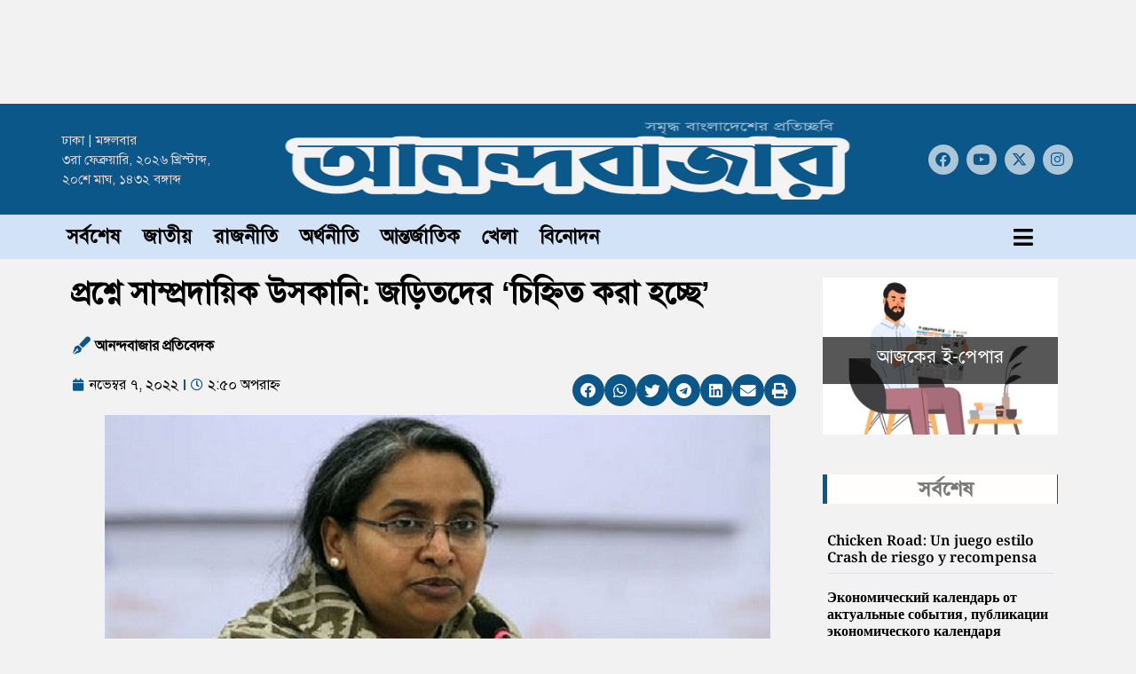

--- FILE ---
content_type: text/html; charset=UTF-8
request_url: https://dainikanandabazar.com/news/126108/
body_size: 23378
content:
<!doctype html><html lang="en-US" prefix="og: https://ogp.me/ns#"><head><script data-no-optimize="1">var litespeed_docref=sessionStorage.getItem("litespeed_docref");litespeed_docref&&(Object.defineProperty(document,"referrer",{get:function(){return litespeed_docref}}),sessionStorage.removeItem("litespeed_docref"));</script> <meta charset="UTF-8"><meta name="viewport" content="width=device-width, initial-scale=1"><link rel="profile" href="https://gmpg.org/xfn/11">
 <script type="litespeed/javascript" data-src="https://www.googletagmanager.com/gtag/js?id=G-Z6JDX1V16W"></script> <script type="litespeed/javascript">window.dataLayer=window.dataLayer||[];function gtag(){dataLayer.push(arguments)}
gtag('js',new Date());gtag('config','G-Z6JDX1V16W')</script> <style>img:is([sizes="auto" i], [sizes^="auto," i]) { contain-intrinsic-size: 3000px 1500px }</style><title>প্রশ্নে সাম্প্রদায়িক উসকানি: জড়িতদের ‘চিহ্নিত করা হচ্ছে’ | দৈনিক আনন্দবাজার</title><meta name="description" content="এইচএসসি ও সমমান পরীক্ষায় কুমিল্লা ও ঢাকা শিক্ষা বোর্ডের প্রশ্নপত্রে সাম্প্রদায়িক উসকানিমূলক অংশ থাকায় জড়িতদের চিহ্নিত করার কাজ শুরু"/><meta name="robots" content="follow, index, max-snippet:-1, max-video-preview:-1, max-image-preview:large"/><link rel="canonical" href="https://dainikanandabazar.com/news/126108/" /><meta property="og:locale" content="en_US" /><meta property="og:type" content="article" /><meta property="og:title" content="প্রশ্নে সাম্প্রদায়িক উসকানি: জড়িতদের ‘চিহ্নিত করা হচ্ছে’ | দৈনিক আনন্দবাজার" /><meta property="og:description" content="এইচএসসি ও সমমান পরীক্ষায় কুমিল্লা ও ঢাকা শিক্ষা বোর্ডের প্রশ্নপত্রে সাম্প্রদায়িক উসকানিমূলক অংশ থাকায় জড়িতদের চিহ্নিত করার কাজ শুরু" /><meta property="og:url" content="https://dainikanandabazar.com/news/126108/" /><meta property="og:site_name" content="দৈনিক আনন্দবাজার" /><meta property="article:publisher" content="https://www.facebook.com/dainikanandabazar/" /><meta property="article:tag" content="প্রশ্নে সাম্প্রদায়িক উসকানি: জড়িতদের ‘চিহ্নিত করা হচ্ছে’" /><meta property="article:section" content="সর্বশেষ" /><meta property="og:updated_time" content="2022-11-07T14:50:15+06:00" /><meta property="og:image" content="https://dainikanandabazar.com/wp-content/uploads/2022/11/প্রশ্নে-সাম্প্রদায়িক-উসকানি-জড়িতদের-‘চিহ্নিত-করা-হচ্ছে.jpg" /><meta property="og:image:secure_url" content="https://dainikanandabazar.com/wp-content/uploads/2022/11/প্রশ্নে-সাম্প্রদায়িক-উসকানি-জড়িতদের-‘চিহ্নিত-করা-হচ্ছে.jpg" /><meta property="og:image:width" content="750" /><meta property="og:image:height" content="401" /><meta property="og:image:alt" content="প্রশ্নে সাম্প্রদায়িক উসকানি জড়িতদের ‘চিহ্নিত করা হচ্ছে’" /><meta property="og:image:type" content="image/jpeg" /><meta property="article:published_time" content="২০২২-১১-০৭T১৪:৫০:১১+০৬:০০" /><meta property="article:modified_time" content="২০২২-১১-০৭T১৪:৫০:১৫+০৬:০০" /><meta name="twitter:card" content="summary_large_image" /><meta name="twitter:title" content="প্রশ্নে সাম্প্রদায়িক উসকানি: জড়িতদের ‘চিহ্নিত করা হচ্ছে’ | দৈনিক আনন্দবাজার" /><meta name="twitter:description" content="এইচএসসি ও সমমান পরীক্ষায় কুমিল্লা ও ঢাকা শিক্ষা বোর্ডের প্রশ্নপত্রে সাম্প্রদায়িক উসকানিমূলক অংশ থাকায় জড়িতদের চিহ্নিত করার কাজ শুরু" /><meta name="twitter:site" content="@dainikanandabazar" /><meta name="twitter:creator" content="@dainikanandabazar" /><meta name="twitter:image" content="https://dainikanandabazar.com/wp-content/uploads/2022/11/প্রশ্নে-সাম্প্রদায়িক-উসকানি-জড়িতদের-‘চিহ্নিত-করা-হচ্ছে.jpg" /><meta name="twitter:label1" content="Written by" /><meta name="twitter:data1" content="আনন্দবাজার প্রতিবেদক" /><meta name="twitter:label2" content="Time to read" /><meta name="twitter:data2" content="2 minutes" /> <script type="application/ld+json" class="rank-math-schema">{"@context":"https://schema.org","@graph":[{"@type":["NewsMediaOrganization","Organization"],"@id":"https://dainikanandabazar.com/#organization","name":"Dainik Anandabazar","url":"https://dainikanandabazar.com","sameAs":["https://www.facebook.com/dainikanandabazar/","https://twitter.com/dainikanandabazar","https://youtube.com/dainikanandabazar/"],"logo":{"@type":"ImageObject","@id":"https://dainikanandabazar.com/#logo","url":"https://dainikanandabazar.com/wp-content/uploads/2022/02/logo-finall-.png","contentUrl":"https://dainikanandabazar.com/wp-content/uploads/2022/02/logo-finall-.png","caption":"\u09a6\u09c8\u09a8\u09bf\u0995 \u0986\u09a8\u09a8\u09cd\u09a6\u09ac\u09be\u099c\u09be\u09b0","inLanguage":"en-US","width":"200","height":"50"}},{"@type":"WebSite","@id":"https://dainikanandabazar.com/#website","url":"https://dainikanandabazar.com","name":"\u09a6\u09c8\u09a8\u09bf\u0995 \u0986\u09a8\u09a8\u09cd\u09a6\u09ac\u09be\u099c\u09be\u09b0","alternateName":"Ananda Bazar","publisher":{"@id":"https://dainikanandabazar.com/#organization"},"inLanguage":"en-US"},{"@type":"ImageObject","@id":"https://dainikanandabazar.com/wp-content/uploads/2022/11/\u09aa\u09cd\u09b0\u09b6\u09cd\u09a8\u09c7-\u09b8\u09be\u09ae\u09cd\u09aa\u09cd\u09b0\u09a6\u09be\u09df\u09bf\u0995-\u0989\u09b8\u0995\u09be\u09a8\u09bf-\u099c\u09dc\u09bf\u09a4\u09a6\u09c7\u09b0-\u2018\u099a\u09bf\u09b9\u09cd\u09a8\u09bf\u09a4-\u0995\u09b0\u09be-\u09b9\u099a\u09cd\u099b\u09c7.jpg","url":"https://dainikanandabazar.com/wp-content/uploads/2022/11/\u09aa\u09cd\u09b0\u09b6\u09cd\u09a8\u09c7-\u09b8\u09be\u09ae\u09cd\u09aa\u09cd\u09b0\u09a6\u09be\u09df\u09bf\u0995-\u0989\u09b8\u0995\u09be\u09a8\u09bf-\u099c\u09dc\u09bf\u09a4\u09a6\u09c7\u09b0-\u2018\u099a\u09bf\u09b9\u09cd\u09a8\u09bf\u09a4-\u0995\u09b0\u09be-\u09b9\u099a\u09cd\u099b\u09c7.jpg","width":"750","height":"401","caption":"\u09aa\u09cd\u09b0\u09b6\u09cd\u09a8\u09c7 \u09b8\u09be\u09ae\u09cd\u09aa\u09cd\u09b0\u09a6\u09be\u09df\u09bf\u0995 \u0989\u09b8\u0995\u09be\u09a8\u09bf \u099c\u09dc\u09bf\u09a4\u09a6\u09c7\u09b0 \u2018\u099a\u09bf\u09b9\u09cd\u09a8\u09bf\u09a4 \u0995\u09b0\u09be \u09b9\u099a\u09cd\u099b\u09c7\u2019","inLanguage":"en-US"},{"@type":"WebPage","@id":"https://dainikanandabazar.com/news/126108/#webpage","url":"https://dainikanandabazar.com/news/126108/","name":"\u09aa\u09cd\u09b0\u09b6\u09cd\u09a8\u09c7 \u09b8\u09be\u09ae\u09cd\u09aa\u09cd\u09b0\u09a6\u09be\u09df\u09bf\u0995 \u0989\u09b8\u0995\u09be\u09a8\u09bf: \u099c\u09dc\u09bf\u09a4\u09a6\u09c7\u09b0 \u2018\u099a\u09bf\u09b9\u09cd\u09a8\u09bf\u09a4 \u0995\u09b0\u09be \u09b9\u099a\u09cd\u099b\u09c7\u2019 | \u09a6\u09c8\u09a8\u09bf\u0995 \u0986\u09a8\u09a8\u09cd\u09a6\u09ac\u09be\u099c\u09be\u09b0","datePublished":"2022-11-07T14:50:11+06:00","dateModified":"2022-11-07T14:50:15+06:00","isPartOf":{"@id":"https://dainikanandabazar.com/#website"},"primaryImageOfPage":{"@id":"https://dainikanandabazar.com/wp-content/uploads/2022/11/\u09aa\u09cd\u09b0\u09b6\u09cd\u09a8\u09c7-\u09b8\u09be\u09ae\u09cd\u09aa\u09cd\u09b0\u09a6\u09be\u09df\u09bf\u0995-\u0989\u09b8\u0995\u09be\u09a8\u09bf-\u099c\u09dc\u09bf\u09a4\u09a6\u09c7\u09b0-\u2018\u099a\u09bf\u09b9\u09cd\u09a8\u09bf\u09a4-\u0995\u09b0\u09be-\u09b9\u099a\u09cd\u099b\u09c7.jpg"},"inLanguage":"en-US"},{"@type":"Person","@id":"https://dainikanandabazar.com/news/126108/#author","name":"\u0986\u09a8\u09a8\u09cd\u09a6\u09ac\u09be\u099c\u09be\u09b0 \u09aa\u09cd\u09b0\u09a4\u09bf\u09ac\u09c7\u09a6\u0995","image":{"@type":"ImageObject","@id":"https://dainikanandabazar.com/wp-content/litespeed/avatar/676494e370871708e6f86c1b37f0950b.jpg?ver=1769514810","url":"https://dainikanandabazar.com/wp-content/litespeed/avatar/676494e370871708e6f86c1b37f0950b.jpg?ver=1769514810","caption":"\u0986\u09a8\u09a8\u09cd\u09a6\u09ac\u09be\u099c\u09be\u09b0 \u09aa\u09cd\u09b0\u09a4\u09bf\u09ac\u09c7\u09a6\u0995","inLanguage":"en-US"},"worksFor":{"@id":"https://dainikanandabazar.com/#organization"}},{"@type":"NewsArticle","headline":"\u09aa\u09cd\u09b0\u09b6\u09cd\u09a8\u09c7 \u09b8\u09be\u09ae\u09cd\u09aa\u09cd\u09b0\u09a6\u09be\u09df\u09bf\u0995 \u0989\u09b8\u0995\u09be\u09a8\u09bf: \u099c\u09dc\u09bf\u09a4\u09a6\u09c7\u09b0 \u2018\u099a\u09bf\u09b9\u09cd\u09a8\u09bf\u09a4 \u0995\u09b0\u09be \u09b9\u099a\u09cd\u099b\u09c7\u2019 | \u09a6\u09c8\u09a8\u09bf\u0995 \u0986\u09a8\u09a8\u09cd\u09a6\u09ac\u09be\u099c\u09be\u09b0","keywords":"\u09aa\u09cd\u09b0\u09b6\u09cd\u09a8\u09c7 \u09b8\u09be\u09ae\u09cd\u09aa\u09cd\u09b0\u09a6\u09be\u09df\u09bf\u0995 \u0989\u09b8\u0995\u09be\u09a8\u09bf: \u099c\u09dc\u09bf\u09a4\u09a6\u09c7\u09b0 \u2018\u099a\u09bf\u09b9\u09cd\u09a8\u09bf\u09a4 \u0995\u09b0\u09be \u09b9\u099a\u09cd\u099b\u09c7\u2019","datePublished":"2022-11-07T14:50:11+06:00","dateModified":"2022-11-07T14:50:15+06:00","author":{"@id":"https://dainikanandabazar.com/news/126108/#author","name":"\u0986\u09a8\u09a8\u09cd\u09a6\u09ac\u09be\u099c\u09be\u09b0 \u09aa\u09cd\u09b0\u09a4\u09bf\u09ac\u09c7\u09a6\u0995"},"publisher":{"@id":"https://dainikanandabazar.com/#organization"},"description":"\u098f\u0987\u099a\u098f\u09b8\u09b8\u09bf \u0993 \u09b8\u09ae\u09ae\u09be\u09a8 \u09aa\u09b0\u09c0\u0995\u09cd\u09b7\u09be\u09df \u0995\u09c1\u09ae\u09bf\u09b2\u09cd\u09b2\u09be \u0993 \u09a2\u09be\u0995\u09be \u09b6\u09bf\u0995\u09cd\u09b7\u09be \u09ac\u09cb\u09b0\u09cd\u09a1\u09c7\u09b0 \u09aa\u09cd\u09b0\u09b6\u09cd\u09a8\u09aa\u09a4\u09cd\u09b0\u09c7 \u09b8\u09be\u09ae\u09cd\u09aa\u09cd\u09b0\u09a6\u09be\u09df\u09bf\u0995 \u0989\u09b8\u0995\u09be\u09a8\u09bf\u09ae\u09c2\u09b2\u0995 \u0985\u0982\u09b6 \u09a5\u09be\u0995\u09be\u09df \u099c\u09dc\u09bf\u09a4\u09a6\u09c7\u09b0 \u099a\u09bf\u09b9\u09cd\u09a8\u09bf\u09a4 \u0995\u09b0\u09be\u09b0 \u0995\u09be\u099c \u09b6\u09c1\u09b0\u09c1","name":"\u09aa\u09cd\u09b0\u09b6\u09cd\u09a8\u09c7 \u09b8\u09be\u09ae\u09cd\u09aa\u09cd\u09b0\u09a6\u09be\u09df\u09bf\u0995 \u0989\u09b8\u0995\u09be\u09a8\u09bf: \u099c\u09dc\u09bf\u09a4\u09a6\u09c7\u09b0 \u2018\u099a\u09bf\u09b9\u09cd\u09a8\u09bf\u09a4 \u0995\u09b0\u09be \u09b9\u099a\u09cd\u099b\u09c7\u2019 | \u09a6\u09c8\u09a8\u09bf\u0995 \u0986\u09a8\u09a8\u09cd\u09a6\u09ac\u09be\u099c\u09be\u09b0","@id":"https://dainikanandabazar.com/news/126108/#richSnippet","isPartOf":{"@id":"https://dainikanandabazar.com/news/126108/#webpage"},"image":{"@id":"https://dainikanandabazar.com/wp-content/uploads/2022/11/\u09aa\u09cd\u09b0\u09b6\u09cd\u09a8\u09c7-\u09b8\u09be\u09ae\u09cd\u09aa\u09cd\u09b0\u09a6\u09be\u09df\u09bf\u0995-\u0989\u09b8\u0995\u09be\u09a8\u09bf-\u099c\u09dc\u09bf\u09a4\u09a6\u09c7\u09b0-\u2018\u099a\u09bf\u09b9\u09cd\u09a8\u09bf\u09a4-\u0995\u09b0\u09be-\u09b9\u099a\u09cd\u099b\u09c7.jpg"},"inLanguage":"en-US","mainEntityOfPage":{"@id":"https://dainikanandabazar.com/news/126108/#webpage"}}]}</script> <link rel="alternate" type="application/rss+xml" title="দৈনিক আনন্দবাজার &raquo; Feed" href="https://dainikanandabazar.com/feed/" /><link rel="alternate" type="application/rss+xml" title="দৈনিক আনন্দবাজার &raquo; Comments Feed" href="https://dainikanandabazar.com/comments/feed/" /><link rel="alternate" type="application/rss+xml" title="দৈনিক আনন্দবাজার &raquo; প্রশ্নে সাম্প্রদায়িক উসকানি: জড়িতদের ‘চিহ্নিত করা হচ্ছে’ Comments Feed" href="https://dainikanandabazar.com/news/126108/feed/" /><link data-optimized="2" rel="stylesheet" href="https://dainikanandabazar.com/wp-content/litespeed/css/93cd9720bff22bd743ea49123240c502.css?ver=9e88b" /><style id='global-styles-inline-css'>:root{--wp--preset--aspect-ratio--square: 1;--wp--preset--aspect-ratio--4-3: 4/3;--wp--preset--aspect-ratio--3-4: 3/4;--wp--preset--aspect-ratio--3-2: 3/2;--wp--preset--aspect-ratio--2-3: 2/3;--wp--preset--aspect-ratio--16-9: 16/9;--wp--preset--aspect-ratio--9-16: 9/16;--wp--preset--color--black: #000000;--wp--preset--color--cyan-bluish-gray: #abb8c3;--wp--preset--color--white: #ffffff;--wp--preset--color--pale-pink: #f78da7;--wp--preset--color--vivid-red: #cf2e2e;--wp--preset--color--luminous-vivid-orange: #ff6900;--wp--preset--color--luminous-vivid-amber: #fcb900;--wp--preset--color--light-green-cyan: #7bdcb5;--wp--preset--color--vivid-green-cyan: #00d084;--wp--preset--color--pale-cyan-blue: #8ed1fc;--wp--preset--color--vivid-cyan-blue: #0693e3;--wp--preset--color--vivid-purple: #9b51e0;--wp--preset--gradient--vivid-cyan-blue-to-vivid-purple: linear-gradient(135deg,rgba(6,147,227,1) 0%,rgb(155,81,224) 100%);--wp--preset--gradient--light-green-cyan-to-vivid-green-cyan: linear-gradient(135deg,rgb(122,220,180) 0%,rgb(0,208,130) 100%);--wp--preset--gradient--luminous-vivid-amber-to-luminous-vivid-orange: linear-gradient(135deg,rgba(252,185,0,1) 0%,rgba(255,105,0,1) 100%);--wp--preset--gradient--luminous-vivid-orange-to-vivid-red: linear-gradient(135deg,rgba(255,105,0,1) 0%,rgb(207,46,46) 100%);--wp--preset--gradient--very-light-gray-to-cyan-bluish-gray: linear-gradient(135deg,rgb(238,238,238) 0%,rgb(169,184,195) 100%);--wp--preset--gradient--cool-to-warm-spectrum: linear-gradient(135deg,rgb(74,234,220) 0%,rgb(151,120,209) 20%,rgb(207,42,186) 40%,rgb(238,44,130) 60%,rgb(251,105,98) 80%,rgb(254,248,76) 100%);--wp--preset--gradient--blush-light-purple: linear-gradient(135deg,rgb(255,206,236) 0%,rgb(152,150,240) 100%);--wp--preset--gradient--blush-bordeaux: linear-gradient(135deg,rgb(254,205,165) 0%,rgb(254,45,45) 50%,rgb(107,0,62) 100%);--wp--preset--gradient--luminous-dusk: linear-gradient(135deg,rgb(255,203,112) 0%,rgb(199,81,192) 50%,rgb(65,88,208) 100%);--wp--preset--gradient--pale-ocean: linear-gradient(135deg,rgb(255,245,203) 0%,rgb(182,227,212) 50%,rgb(51,167,181) 100%);--wp--preset--gradient--electric-grass: linear-gradient(135deg,rgb(202,248,128) 0%,rgb(113,206,126) 100%);--wp--preset--gradient--midnight: linear-gradient(135deg,rgb(2,3,129) 0%,rgb(40,116,252) 100%);--wp--preset--font-size--small: 13px;--wp--preset--font-size--medium: 20px;--wp--preset--font-size--large: 36px;--wp--preset--font-size--x-large: 42px;--wp--preset--spacing--20: 0.44rem;--wp--preset--spacing--30: 0.67rem;--wp--preset--spacing--40: 1rem;--wp--preset--spacing--50: 1.5rem;--wp--preset--spacing--60: 2.25rem;--wp--preset--spacing--70: 3.38rem;--wp--preset--spacing--80: 5.06rem;--wp--preset--shadow--natural: 6px 6px 9px rgba(0, 0, 0, 0.2);--wp--preset--shadow--deep: 12px 12px 50px rgba(0, 0, 0, 0.4);--wp--preset--shadow--sharp: 6px 6px 0px rgba(0, 0, 0, 0.2);--wp--preset--shadow--outlined: 6px 6px 0px -3px rgba(255, 255, 255, 1), 6px 6px rgba(0, 0, 0, 1);--wp--preset--shadow--crisp: 6px 6px 0px rgba(0, 0, 0, 1);}:root { --wp--style--global--content-size: 800px;--wp--style--global--wide-size: 1200px; }:where(body) { margin: 0; }.wp-site-blocks > .alignleft { float: left; margin-right: 2em; }.wp-site-blocks > .alignright { float: right; margin-left: 2em; }.wp-site-blocks > .aligncenter { justify-content: center; margin-left: auto; margin-right: auto; }:where(.wp-site-blocks) > * { margin-block-start: 24px; margin-block-end: 0; }:where(.wp-site-blocks) > :first-child { margin-block-start: 0; }:where(.wp-site-blocks) > :last-child { margin-block-end: 0; }:root { --wp--style--block-gap: 24px; }:root :where(.is-layout-flow) > :first-child{margin-block-start: 0;}:root :where(.is-layout-flow) > :last-child{margin-block-end: 0;}:root :where(.is-layout-flow) > *{margin-block-start: 24px;margin-block-end: 0;}:root :where(.is-layout-constrained) > :first-child{margin-block-start: 0;}:root :where(.is-layout-constrained) > :last-child{margin-block-end: 0;}:root :where(.is-layout-constrained) > *{margin-block-start: 24px;margin-block-end: 0;}:root :where(.is-layout-flex){gap: 24px;}:root :where(.is-layout-grid){gap: 24px;}.is-layout-flow > .alignleft{float: left;margin-inline-start: 0;margin-inline-end: 2em;}.is-layout-flow > .alignright{float: right;margin-inline-start: 2em;margin-inline-end: 0;}.is-layout-flow > .aligncenter{margin-left: auto !important;margin-right: auto !important;}.is-layout-constrained > .alignleft{float: left;margin-inline-start: 0;margin-inline-end: 2em;}.is-layout-constrained > .alignright{float: right;margin-inline-start: 2em;margin-inline-end: 0;}.is-layout-constrained > .aligncenter{margin-left: auto !important;margin-right: auto !important;}.is-layout-constrained > :where(:not(.alignleft):not(.alignright):not(.alignfull)){max-width: var(--wp--style--global--content-size);margin-left: auto !important;margin-right: auto !important;}.is-layout-constrained > .alignwide{max-width: var(--wp--style--global--wide-size);}body .is-layout-flex{display: flex;}.is-layout-flex{flex-wrap: wrap;align-items: center;}.is-layout-flex > :is(*, div){margin: 0;}body .is-layout-grid{display: grid;}.is-layout-grid > :is(*, div){margin: 0;}body{padding-top: 0px;padding-right: 0px;padding-bottom: 0px;padding-left: 0px;}a:where(:not(.wp-element-button)){text-decoration: underline;}:root :where(.wp-element-button, .wp-block-button__link){background-color: #32373c;border-width: 0;color: #fff;font-family: inherit;font-size: inherit;line-height: inherit;padding: calc(0.667em + 2px) calc(1.333em + 2px);text-decoration: none;}.has-black-color{color: var(--wp--preset--color--black) !important;}.has-cyan-bluish-gray-color{color: var(--wp--preset--color--cyan-bluish-gray) !important;}.has-white-color{color: var(--wp--preset--color--white) !important;}.has-pale-pink-color{color: var(--wp--preset--color--pale-pink) !important;}.has-vivid-red-color{color: var(--wp--preset--color--vivid-red) !important;}.has-luminous-vivid-orange-color{color: var(--wp--preset--color--luminous-vivid-orange) !important;}.has-luminous-vivid-amber-color{color: var(--wp--preset--color--luminous-vivid-amber) !important;}.has-light-green-cyan-color{color: var(--wp--preset--color--light-green-cyan) !important;}.has-vivid-green-cyan-color{color: var(--wp--preset--color--vivid-green-cyan) !important;}.has-pale-cyan-blue-color{color: var(--wp--preset--color--pale-cyan-blue) !important;}.has-vivid-cyan-blue-color{color: var(--wp--preset--color--vivid-cyan-blue) !important;}.has-vivid-purple-color{color: var(--wp--preset--color--vivid-purple) !important;}.has-black-background-color{background-color: var(--wp--preset--color--black) !important;}.has-cyan-bluish-gray-background-color{background-color: var(--wp--preset--color--cyan-bluish-gray) !important;}.has-white-background-color{background-color: var(--wp--preset--color--white) !important;}.has-pale-pink-background-color{background-color: var(--wp--preset--color--pale-pink) !important;}.has-vivid-red-background-color{background-color: var(--wp--preset--color--vivid-red) !important;}.has-luminous-vivid-orange-background-color{background-color: var(--wp--preset--color--luminous-vivid-orange) !important;}.has-luminous-vivid-amber-background-color{background-color: var(--wp--preset--color--luminous-vivid-amber) !important;}.has-light-green-cyan-background-color{background-color: var(--wp--preset--color--light-green-cyan) !important;}.has-vivid-green-cyan-background-color{background-color: var(--wp--preset--color--vivid-green-cyan) !important;}.has-pale-cyan-blue-background-color{background-color: var(--wp--preset--color--pale-cyan-blue) !important;}.has-vivid-cyan-blue-background-color{background-color: var(--wp--preset--color--vivid-cyan-blue) !important;}.has-vivid-purple-background-color{background-color: var(--wp--preset--color--vivid-purple) !important;}.has-black-border-color{border-color: var(--wp--preset--color--black) !important;}.has-cyan-bluish-gray-border-color{border-color: var(--wp--preset--color--cyan-bluish-gray) !important;}.has-white-border-color{border-color: var(--wp--preset--color--white) !important;}.has-pale-pink-border-color{border-color: var(--wp--preset--color--pale-pink) !important;}.has-vivid-red-border-color{border-color: var(--wp--preset--color--vivid-red) !important;}.has-luminous-vivid-orange-border-color{border-color: var(--wp--preset--color--luminous-vivid-orange) !important;}.has-luminous-vivid-amber-border-color{border-color: var(--wp--preset--color--luminous-vivid-amber) !important;}.has-light-green-cyan-border-color{border-color: var(--wp--preset--color--light-green-cyan) !important;}.has-vivid-green-cyan-border-color{border-color: var(--wp--preset--color--vivid-green-cyan) !important;}.has-pale-cyan-blue-border-color{border-color: var(--wp--preset--color--pale-cyan-blue) !important;}.has-vivid-cyan-blue-border-color{border-color: var(--wp--preset--color--vivid-cyan-blue) !important;}.has-vivid-purple-border-color{border-color: var(--wp--preset--color--vivid-purple) !important;}.has-vivid-cyan-blue-to-vivid-purple-gradient-background{background: var(--wp--preset--gradient--vivid-cyan-blue-to-vivid-purple) !important;}.has-light-green-cyan-to-vivid-green-cyan-gradient-background{background: var(--wp--preset--gradient--light-green-cyan-to-vivid-green-cyan) !important;}.has-luminous-vivid-amber-to-luminous-vivid-orange-gradient-background{background: var(--wp--preset--gradient--luminous-vivid-amber-to-luminous-vivid-orange) !important;}.has-luminous-vivid-orange-to-vivid-red-gradient-background{background: var(--wp--preset--gradient--luminous-vivid-orange-to-vivid-red) !important;}.has-very-light-gray-to-cyan-bluish-gray-gradient-background{background: var(--wp--preset--gradient--very-light-gray-to-cyan-bluish-gray) !important;}.has-cool-to-warm-spectrum-gradient-background{background: var(--wp--preset--gradient--cool-to-warm-spectrum) !important;}.has-blush-light-purple-gradient-background{background: var(--wp--preset--gradient--blush-light-purple) !important;}.has-blush-bordeaux-gradient-background{background: var(--wp--preset--gradient--blush-bordeaux) !important;}.has-luminous-dusk-gradient-background{background: var(--wp--preset--gradient--luminous-dusk) !important;}.has-pale-ocean-gradient-background{background: var(--wp--preset--gradient--pale-ocean) !important;}.has-electric-grass-gradient-background{background: var(--wp--preset--gradient--electric-grass) !important;}.has-midnight-gradient-background{background: var(--wp--preset--gradient--midnight) !important;}.has-small-font-size{font-size: var(--wp--preset--font-size--small) !important;}.has-medium-font-size{font-size: var(--wp--preset--font-size--medium) !important;}.has-large-font-size{font-size: var(--wp--preset--font-size--large) !important;}.has-x-large-font-size{font-size: var(--wp--preset--font-size--x-large) !important;}
:root :where(.wp-block-pullquote){font-size: 1.5em;line-height: 1.6;}</style> <script type="litespeed/javascript" data-src="https://dainikanandabazar.com/wp-includes/js/jquery/jquery.min.js" id="jquery-core-js"></script> <link rel="https://api.w.org/" href="https://dainikanandabazar.com/wp-json/" /><link rel="alternate" title="JSON" type="application/json" href="https://dainikanandabazar.com/wp-json/wp/v2/posts/126108" /><link rel="EditURI" type="application/rsd+xml" title="RSD" href="https://dainikanandabazar.com/xmlrpc.php?rsd" /><link rel='shortlink' href='https://dainikanandabazar.com/?p=126108' /><link rel="alternate" title="oEmbed (JSON)" type="application/json+oembed" href="https://dainikanandabazar.com/wp-json/oembed/1.0/embed?url=https%3A%2F%2Fdainikanandabazar.com%2Fnews%2F126108%2F" /><link rel="alternate" title="oEmbed (XML)" type="text/xml+oembed" href="https://dainikanandabazar.com/wp-json/oembed/1.0/embed?url=https%3A%2F%2Fdainikanandabazar.com%2Fnews%2F126108%2F&#038;format=xml" /> <script type="litespeed/javascript">var ajaxurl='https://dainikanandabazar.com/wp-admin/admin-ajax.php'</script> <style type="text/css">.ajax-calendar{
			position:relative;
		}

		#bddp_ac_widget th {
		background: none repeat scroll 0 0 #2cb2bc;
		color: #FFFFFF;
		font-weight: normal;
		padding: 5px 1px;
		text-align: center;
		 font-size: 16px;
		}
		#bddp_ac_widget {
			padding: 5px;
		}
		
		#bddp_ac_widget td {
			border: 1px solid #CCCCCC;
			text-align: center;
		}
		
		#my-calendar a {
			background: none repeat scroll 0 0 #008000;
			color: #FFFFFF;
			display: block;
			padding: 6px 0;
			width: 100% !important;
		}
		#my-calendar{
			width:100%;
		}
		
		
		#my_calender span {
			display: block;
			padding: 6px 0;
			width: 100% !important;
		}
		
		#today a,#today span {
			   background: none repeat scroll 0 0 #2cb2bc !important;
			color: #FFFFFF;
		}
		#bddp_ac_widget #my_year {
			float: right;
		}
		.select_ca #my_month {
			float: left;
		}</style><style>body, article, h1, h2, h3, h4, h5, h6, textarea, input, select, .topbar, .main-menu, .breadcrumb, .copyrights-area, form span.required {
				font-family: 'SolaimanLipi', Arial, sans-serif !important;
			}</style><style>/* CSS styles for CIT Subtitle Post plugin */
        #cit-subtitle-post-subtitle {
            color: red;
            font-size: 18px;
            font-weight: bold;
            margin-bottom: 10px;
        }</style><style type="text/css" id="pf-main-css">@media screen {
					.printfriendly {
						z-index: 1000; position: relative
					}
					.printfriendly a, .printfriendly a:link, .printfriendly a:visited, .printfriendly a:hover, .printfriendly a:active {
						font-weight: 600;
						cursor: pointer;
						text-decoration: none;
						border: none;
						-webkit-box-shadow: none;
						-moz-box-shadow: none;
						box-shadow: none;
						outline:none;
						font-size: 14px !important;
						color: #3AAA11 !important;
					}
					.printfriendly.pf-alignleft {
						float: left;
					}
					.printfriendly.pf-alignright {
						float: right;
					}
					.printfriendly.pf-aligncenter {
						justify-content: center;
						display: flex; align-items: center;
					}
				}

				.pf-button-img {
					border: none;
					-webkit-box-shadow: none;
					-moz-box-shadow: none;
					box-shadow: none;
					padding: 0;
					margin: 0;
					display: inline;
					vertical-align: middle;
				}

				img.pf-button-img + .pf-button-text {
					margin-left: 6px;
				}

				@media print {
					.printfriendly {
						display: none;
					}
				}</style><style type="text/css" id="pf-excerpt-styles">.pf-button.pf-button-excerpt {
              display: none;
           }</style><meta name="generator" content="Elementor 3.33.2; features: additional_custom_breakpoints; settings: css_print_method-external, google_font-enabled, font_display-swap"><style>.e-con.e-parent:nth-of-type(n+4):not(.e-lazyloaded):not(.e-no-lazyload),
				.e-con.e-parent:nth-of-type(n+4):not(.e-lazyloaded):not(.e-no-lazyload) * {
					background-image: none !important;
				}
				@media screen and (max-height: 1024px) {
					.e-con.e-parent:nth-of-type(n+3):not(.e-lazyloaded):not(.e-no-lazyload),
					.e-con.e-parent:nth-of-type(n+3):not(.e-lazyloaded):not(.e-no-lazyload) * {
						background-image: none !important;
					}
				}
				@media screen and (max-height: 640px) {
					.e-con.e-parent:nth-of-type(n+2):not(.e-lazyloaded):not(.e-no-lazyload),
					.e-con.e-parent:nth-of-type(n+2):not(.e-lazyloaded):not(.e-no-lazyload) * {
						background-image: none !important;
					}
				}</style><meta name="theme-color" content="#FC2E24"><link rel="icon" href="https://dainikanandabazar.com/wp-content/uploads/2022/02/cropped-fav-ab-32x32.jpg" sizes="32x32" /><link rel="icon" href="https://dainikanandabazar.com/wp-content/uploads/2022/02/cropped-fav-ab-192x192.jpg" sizes="192x192" /><link rel="apple-touch-icon" href="https://dainikanandabazar.com/wp-content/uploads/2022/02/cropped-fav-ab-180x180.jpg" /><meta name="msapplication-TileImage" content="https://dainikanandabazar.com/wp-content/uploads/2022/02/cropped-fav-ab-270x270.jpg" /> <script type="litespeed/javascript" data-src="https://pagead2.googlesyndication.com/pagead/js/adsbygoogle.js?client=ca-pub-9083512229498046" crossorigin="anonymous"></script> <meta name="google-adsense-account" content="ca-pub-9083512229498046"></head><body class="wp-singular post-template-default single single-post postid-126108 single-format-standard wp-custom-logo wp-embed-responsive wp-theme-hello-elementor sfly_guest-author-post theme--hello-elementor hello-elementor-default elementor-default elementor-kit-133351 elementor-page-133491"><a class="skip-link screen-reader-text" href="#content">Skip to content</a><header data-elementor-type="header" data-elementor-id="133528" class="elementor elementor-133528 elementor-location-header" data-elementor-post-type="elementor_library"><section class="elementor-section elementor-top-section elementor-element elementor-element-c40d0a5 elementor-section-boxed elementor-section-height-default elementor-section-height-default" data-id="c40d0a5" data-element_type="section"><div class="elementor-container elementor-column-gap-default"><div class="elementor-column elementor-col-100 elementor-top-column elementor-element elementor-element-d01a6c3" data-id="d01a6c3" data-element_type="column"><div class="elementor-widget-wrap elementor-element-populated"><div class="elementor-element elementor-element-3fa2ed5 elementor-widget elementor-widget-html" data-id="3fa2ed5" data-element_type="widget" data-widget_type="html.default"><div class="elementor-widget-container"> <script type="litespeed/javascript" data-src="https://pagead2.googlesyndication.com/pagead/js/adsbygoogle.js?client=ca-pub-8954153913727597"
     crossorigin="anonymous"></script> 
<ins class="adsbygoogle"
style="display:inline-block;width:800px;height:90px"
data-ad-client="ca-pub-8954153913727597"
data-ad-slot="1697749493"></ins> <script type="litespeed/javascript">(adsbygoogle=window.adsbygoogle||[]).push({})</script> </div></div></div></div></div></section><section class="elementor-section elementor-top-section elementor-element elementor-element-1914a95f elementor-section-height-min-height elementor-section-boxed elementor-section-height-default elementor-section-items-middle" data-id="1914a95f" data-element_type="section" data-settings="{&quot;background_background&quot;:&quot;classic&quot;}"><div class="elementor-container elementor-column-gap-default"><div class="elementor-column elementor-col-33 elementor-top-column elementor-element elementor-element-2790691e elementor-hidden-phone" data-id="2790691e" data-element_type="column"><div class="elementor-widget-wrap elementor-element-populated"><div class="elementor-element elementor-element-d21b86f elementor-widget elementor-widget-shortcode" data-id="d21b86f" data-element_type="widget" data-widget_type="shortcode.default"><div class="elementor-widget-container"><div class="elementor-shortcode">ঢাকা | মঙ্গলবার</br> ৩রা ফেব্রুয়ারি, ২০২৬ খ্রিস্টাব্দ, </br> ২০শে মাঘ, ১৪৩২ বঙ্গাব্দ</div></div></div></div></div><div class="elementor-column elementor-col-33 elementor-top-column elementor-element elementor-element-650ee71c" data-id="650ee71c" data-element_type="column"><div class="elementor-widget-wrap elementor-element-populated"><div class="elementor-element elementor-element-604176b elementor-widget elementor-widget-image" data-id="604176b" data-element_type="widget" data-widget_type="image.default"><div class="elementor-widget-container">
<a href="https://dainikanandabazar.com">
<img data-lazyloaded="1" src="[data-uri]" fetchpriority="high" width="3000" height="640" data-src="https://dainikanandabazar.com/wp-content/uploads/2023/08/dainikanandabazar-logo.png" class="attachment-full size-full wp-image-145356" alt="" data-srcset="https://dainikanandabazar.com/wp-content/uploads/2023/08/dainikanandabazar-logo.png 3000w, https://dainikanandabazar.com/wp-content/uploads/2023/08/dainikanandabazar-logo-300x64.png 300w, https://dainikanandabazar.com/wp-content/uploads/2023/08/dainikanandabazar-logo-1024x218.png 1024w, https://dainikanandabazar.com/wp-content/uploads/2023/08/dainikanandabazar-logo-768x164.png 768w, https://dainikanandabazar.com/wp-content/uploads/2023/08/dainikanandabazar-logo-1536x328.png 1536w, https://dainikanandabazar.com/wp-content/uploads/2023/08/dainikanandabazar-logo-2048x437.png 2048w" data-sizes="(max-width: 3000px) 100vw, 3000px" />								</a></div></div></div></div><div class="elementor-column elementor-col-33 elementor-top-column elementor-element elementor-element-762ba210" data-id="762ba210" data-element_type="column"><div class="elementor-widget-wrap elementor-element-populated"><div class="elementor-element elementor-element-0174d55 elementor-shape-circle e-grid-align-right elementor-grid-0 elementor-widget elementor-widget-social-icons" data-id="0174d55" data-element_type="widget" data-widget_type="social-icons.default"><div class="elementor-widget-container"><div class="elementor-social-icons-wrapper elementor-grid" role="list">
<span class="elementor-grid-item" role="listitem">
<a class="elementor-icon elementor-social-icon elementor-social-icon-facebook elementor-repeater-item-9bc5222" href="https://www.facebook.com/dailyanandabazar/" target="_blank">
<span class="elementor-screen-only">Facebook</span>
<i aria-hidden="true" class="fab fa-facebook"></i>					</a>
</span>
<span class="elementor-grid-item" role="listitem">
<a class="elementor-icon elementor-social-icon elementor-social-icon-youtube elementor-repeater-item-d5d9a6d" href="https://www.youtube.com/channel/UCfT2n-nJ9bnnmg7ut3Oizxw" target="_blank">
<span class="elementor-screen-only">Youtube</span>
<i aria-hidden="true" class="fab fa-youtube"></i>					</a>
</span>
<span class="elementor-grid-item" role="listitem">
<a class="elementor-icon elementor-social-icon elementor-social-icon-x-twitter elementor-repeater-item-22d61fe" target="_blank">
<span class="elementor-screen-only">X-twitter</span>
<i aria-hidden="true" class="fab fa-x-twitter"></i>					</a>
</span>
<span class="elementor-grid-item" role="listitem">
<a class="elementor-icon elementor-social-icon elementor-social-icon-instagram elementor-repeater-item-c317965" target="_blank">
<span class="elementor-screen-only">Instagram</span>
<i aria-hidden="true" class="fab fa-instagram"></i>					</a>
</span></div></div></div></div></div></div></section><section class="elementor-section elementor-top-section elementor-element elementor-element-4decaf83 elementor-section-height-min-height elementor-section-boxed elementor-section-height-default elementor-section-items-middle" data-id="4decaf83" data-element_type="section" data-settings="{&quot;background_background&quot;:&quot;classic&quot;,&quot;sticky&quot;:&quot;top&quot;,&quot;sticky_on&quot;:[&quot;desktop&quot;,&quot;tablet&quot;,&quot;mobile&quot;],&quot;sticky_offset&quot;:0,&quot;sticky_effects_offset&quot;:0,&quot;sticky_anchor_link_offset&quot;:0}"><div class="elementor-container elementor-column-gap-default"><div class="elementor-column elementor-col-50 elementor-top-column elementor-element elementor-element-3cb34310" data-id="3cb34310" data-element_type="column"><div class="elementor-widget-wrap elementor-element-populated"><div class="elementor-element elementor-element-9db56ce elementor-nav-menu__align-start elementor-nav-menu--dropdown-none elementor-widget elementor-widget-nav-menu" data-id="9db56ce" data-element_type="widget" data-settings="{&quot;layout&quot;:&quot;horizontal&quot;,&quot;submenu_icon&quot;:{&quot;value&quot;:&quot;&lt;i class=\&quot;fas fa-caret-down\&quot; aria-hidden=\&quot;true\&quot;&gt;&lt;\/i&gt;&quot;,&quot;library&quot;:&quot;fa-solid&quot;}}" data-widget_type="nav-menu.default"><div class="elementor-widget-container"><nav aria-label="Menu" class="elementor-nav-menu--main elementor-nav-menu__container elementor-nav-menu--layout-horizontal e--pointer-text e--animation-grow"><ul id="menu-1-9db56ce" class="elementor-nav-menu"><li class="menu-item menu-item-type-taxonomy menu-item-object-category current-post-ancestor current-menu-parent current-post-parent menu-item-159349"><a href="https://dainikanandabazar.com/category/news/" class="elementor-item">সর্বশেষ</a></li><li class="menu-item menu-item-type-taxonomy menu-item-object-category menu-item-159346"><a href="https://dainikanandabazar.com/category/national/" class="elementor-item">জাতীয়</a></li><li class="menu-item menu-item-type-taxonomy menu-item-object-category menu-item-159350"><a href="https://dainikanandabazar.com/category/politics/" class="elementor-item">রাজনীতি</a></li><li class="menu-item menu-item-type-taxonomy menu-item-object-category menu-item-159337"><a href="https://dainikanandabazar.com/category/economics/" class="elementor-item">অর্থনী‌তি</a></li><li class="menu-item menu-item-type-taxonomy menu-item-object-category menu-item-159345"><a href="https://dainikanandabazar.com/category/international/" class="elementor-item">আন্তর্জাতিক</a></li><li class="menu-item menu-item-type-taxonomy menu-item-object-category menu-item-159336"><a href="https://dainikanandabazar.com/category/sports/" class="elementor-item">খেলা</a></li><li class="menu-item menu-item-type-taxonomy menu-item-object-category menu-item-159347"><a href="https://dainikanandabazar.com/category/entertainment/" class="elementor-item">বিনোদন</a></li></ul></nav><nav class="elementor-nav-menu--dropdown elementor-nav-menu__container" aria-hidden="true"><ul id="menu-2-9db56ce" class="elementor-nav-menu"><li class="menu-item menu-item-type-taxonomy menu-item-object-category current-post-ancestor current-menu-parent current-post-parent menu-item-159349"><a href="https://dainikanandabazar.com/category/news/" class="elementor-item" tabindex="-1">সর্বশেষ</a></li><li class="menu-item menu-item-type-taxonomy menu-item-object-category menu-item-159346"><a href="https://dainikanandabazar.com/category/national/" class="elementor-item" tabindex="-1">জাতীয়</a></li><li class="menu-item menu-item-type-taxonomy menu-item-object-category menu-item-159350"><a href="https://dainikanandabazar.com/category/politics/" class="elementor-item" tabindex="-1">রাজনীতি</a></li><li class="menu-item menu-item-type-taxonomy menu-item-object-category menu-item-159337"><a href="https://dainikanandabazar.com/category/economics/" class="elementor-item" tabindex="-1">অর্থনী‌তি</a></li><li class="menu-item menu-item-type-taxonomy menu-item-object-category menu-item-159345"><a href="https://dainikanandabazar.com/category/international/" class="elementor-item" tabindex="-1">আন্তর্জাতিক</a></li><li class="menu-item menu-item-type-taxonomy menu-item-object-category menu-item-159336"><a href="https://dainikanandabazar.com/category/sports/" class="elementor-item" tabindex="-1">খেলা</a></li><li class="menu-item menu-item-type-taxonomy menu-item-object-category menu-item-159347"><a href="https://dainikanandabazar.com/category/entertainment/" class="elementor-item" tabindex="-1">বিনোদন</a></li></ul></nav></div></div></div></div><div class="elementor-column elementor-col-50 elementor-top-column elementor-element elementor-element-24391d6a" data-id="24391d6a" data-element_type="column"><div class="elementor-widget-wrap elementor-element-populated"><div class="elementor-element elementor-element-56348e2 elementor-nav-menu__text-align-center elementor-nav-menu--stretch elementor-nav-menu--toggle elementor-nav-menu--burger elementor-widget elementor-widget-nav-menu" data-id="56348e2" data-element_type="widget" data-settings="{&quot;layout&quot;:&quot;dropdown&quot;,&quot;full_width&quot;:&quot;stretch&quot;,&quot;toggle_icon_hover_animation&quot;:&quot;shrink&quot;,&quot;submenu_icon&quot;:{&quot;value&quot;:&quot;&lt;i class=\&quot;fas fa-caret-down\&quot; aria-hidden=\&quot;true\&quot;&gt;&lt;\/i&gt;&quot;,&quot;library&quot;:&quot;fa-solid&quot;},&quot;toggle&quot;:&quot;burger&quot;}" data-widget_type="nav-menu.default"><div class="elementor-widget-container"><div class="elementor-menu-toggle" role="button" tabindex="0" aria-label="Menu Toggle" aria-expanded="false">
<i aria-hidden="true" role="presentation" class="elementor-menu-toggle__icon--open elementor-animation-shrink fas fa-bars"></i><i aria-hidden="true" role="presentation" class="elementor-menu-toggle__icon--close elementor-animation-shrink eicon-close"></i></div><nav class="elementor-nav-menu--dropdown elementor-nav-menu__container" aria-hidden="true"><ul id="menu-2-56348e2" class="elementor-nav-menu"><li class="menu-item menu-item-type-taxonomy menu-item-object-category current-post-ancestor current-menu-parent current-post-parent menu-item-159317"><a href="https://dainikanandabazar.com/category/news/" class="elementor-item" tabindex="-1">সর্বশেষ</a></li><li class="menu-item menu-item-type-taxonomy menu-item-object-category menu-item-159316"><a href="https://dainikanandabazar.com/category/national/" class="elementor-item" tabindex="-1">জাতীয়</a></li><li class="menu-item menu-item-type-taxonomy menu-item-object-category menu-item-159321"><a href="https://dainikanandabazar.com/category/international/" class="elementor-item" tabindex="-1">আন্তর্জাতিক</a></li><li class="menu-item menu-item-type-taxonomy menu-item-object-category current-post-ancestor current-menu-parent current-post-parent menu-item-159324"><a href="https://dainikanandabazar.com/category/education/" class="elementor-item" tabindex="-1">শিক্ষা</a></li><li class="menu-item menu-item-type-taxonomy menu-item-object-category menu-item-159322"><a href="https://dainikanandabazar.com/category/sports/" class="elementor-item" tabindex="-1">খেলা</a></li><li class="menu-item menu-item-type-taxonomy menu-item-object-category menu-item-159323"><a href="https://dainikanandabazar.com/category/entertainment/" class="elementor-item" tabindex="-1">বিনোদন</a></li><li class="menu-item menu-item-type-taxonomy menu-item-object-category menu-item-133626"><a href="https://dainikanandabazar.com/category/others/" class="elementor-item" tabindex="-1">অন্যান্য</a></li></ul></nav></div></div></div></div></div></section></header><div data-elementor-type="single-post" data-elementor-id="133491" class="elementor elementor-133491 elementor-location-single post-126108 post type-post status-publish format-standard has-post-thumbnail hentry category-news category-education tag-25349" data-elementor-post-type="elementor_library"><section class="elementor-section elementor-top-section elementor-element elementor-element-44d52f8e elementor-section-boxed elementor-section-height-default elementor-section-height-default" data-id="44d52f8e" data-element_type="section"><div class="elementor-container elementor-column-gap-default"><div class="elementor-column elementor-col-100 elementor-top-column elementor-element elementor-element-112f7f0c" data-id="112f7f0c" data-element_type="column"><div class="elementor-widget-wrap"></div></div></div></section><section class="elementor-section elementor-top-section elementor-element elementor-element-3b4c623d elementor-section-boxed elementor-section-height-default elementor-section-height-default" data-id="3b4c623d" data-element_type="section"><div class="elementor-container elementor-column-gap-default"><div class="elementor-column elementor-col-50 elementor-top-column elementor-element elementor-element-47a64a0e" data-id="47a64a0e" data-element_type="column"><div class="elementor-widget-wrap elementor-element-populated"><div class="elementor-element elementor-element-71a2c071 elementor-widget elementor-widget-theme-post-title elementor-page-title elementor-widget-heading" data-id="71a2c071" data-element_type="widget" data-widget_type="theme-post-title.default"><div class="elementor-widget-container"><h1 class="elementor-heading-title elementor-size-default">প্রশ্নে সাম্প্রদায়িক উসকানি: জড়িতদের ‘চিহ্নিত করা হচ্ছে’</h1></div></div><section class="elementor-section elementor-inner-section elementor-element elementor-element-51696cfa elementor-section-boxed elementor-section-height-default elementor-section-height-default" data-id="51696cfa" data-element_type="section"><div class="elementor-container elementor-column-gap-default"><div class="elementor-column elementor-col-50 elementor-inner-column elementor-element elementor-element-23fa47d2" data-id="23fa47d2" data-element_type="column"><div class="elementor-widget-wrap elementor-element-populated"><div class="elementor-element elementor-element-2de0778c elementor-align-left elementor-widget elementor-widget-post-info" data-id="2de0778c" data-element_type="widget" data-widget_type="post-info.default"><div class="elementor-widget-container"><ul class="elementor-inline-items elementor-icon-list-items elementor-post-info"><li class="elementor-icon-list-item elementor-repeater-item-9153b82 elementor-inline-item" itemprop="author">
<span class="elementor-icon-list-icon">
<i aria-hidden="true" class="fas fa-pen-fancy"></i>							</span>
<span class="elementor-icon-list-text elementor-post-info__item elementor-post-info__item--type-author">
আনন্দবাজার প্রতিবেদক					</span></li></ul></div></div></div></div><div class="elementor-column elementor-col-50 elementor-inner-column elementor-element elementor-element-4184d621" data-id="4184d621" data-element_type="column"><div class="elementor-widget-wrap"></div></div></div></section><section class="elementor-section elementor-inner-section elementor-element elementor-element-3ff69329 elementor-section-boxed elementor-section-height-default elementor-section-height-default" data-id="3ff69329" data-element_type="section"><div class="elementor-container elementor-column-gap-default"><div class="elementor-column elementor-col-50 elementor-inner-column elementor-element elementor-element-77ad288c" data-id="77ad288c" data-element_type="column"><div class="elementor-widget-wrap elementor-element-populated"><div class="elementor-element elementor-element-52932cd8 elementor-align-left elementor-widget elementor-widget-post-info" data-id="52932cd8" data-element_type="widget" data-widget_type="post-info.default"><div class="elementor-widget-container"><ul class="elementor-inline-items elementor-icon-list-items elementor-post-info"><li class="elementor-icon-list-item elementor-repeater-item-8da0181 elementor-inline-item" itemprop="datePublished">
<a href="https://dainikanandabazar.com/date/2022/11/07/">
<span class="elementor-icon-list-icon">
<i aria-hidden="true" class="fas fa-calendar"></i>							</span>
<span class="elementor-icon-list-text elementor-post-info__item elementor-post-info__item--type-date">
<time>নভেম্বর ৭, ২০২২</time>					</span>
</a></li><li class="elementor-icon-list-item elementor-repeater-item-5bf2a35 elementor-inline-item">
<span class="elementor-icon-list-icon">
<i aria-hidden="true" class="far fa-clock"></i>							</span>
<span class="elementor-icon-list-text elementor-post-info__item elementor-post-info__item--type-time">
<time>২:৫০ অপরাহ্ণ</time>					</span></li></ul></div></div></div></div><div class="elementor-column elementor-col-50 elementor-inner-column elementor-element elementor-element-5ada5b3a" data-id="5ada5b3a" data-element_type="column"><div class="elementor-widget-wrap elementor-element-populated"><div class="elementor-element elementor-element-66907344 elementor-share-buttons--view-icon elementor-share-buttons--shape-circle elementor-share-buttons--skin-flat elementor-share-buttons--color-custom elementor-grid-0 elementor-widget elementor-widget-share-buttons" data-id="66907344" data-element_type="widget" data-widget_type="share-buttons.default"><div class="elementor-widget-container"><div class="elementor-grid" role="list"><div class="elementor-grid-item" role="listitem"><div class="elementor-share-btn elementor-share-btn_facebook" role="button" tabindex="0" aria-label="Share on facebook">
<span class="elementor-share-btn__icon">
<i class="fab fa-facebook" aria-hidden="true"></i>							</span></div></div><div class="elementor-grid-item" role="listitem"><div class="elementor-share-btn elementor-share-btn_whatsapp" role="button" tabindex="0" aria-label="Share on whatsapp">
<span class="elementor-share-btn__icon">
<i class="fab fa-whatsapp" aria-hidden="true"></i>							</span></div></div><div class="elementor-grid-item" role="listitem"><div class="elementor-share-btn elementor-share-btn_twitter" role="button" tabindex="0" aria-label="Share on twitter">
<span class="elementor-share-btn__icon">
<i class="fab fa-twitter" aria-hidden="true"></i>							</span></div></div><div class="elementor-grid-item" role="listitem"><div class="elementor-share-btn elementor-share-btn_telegram" role="button" tabindex="0" aria-label="Share on telegram">
<span class="elementor-share-btn__icon">
<i class="fab fa-telegram" aria-hidden="true"></i>							</span></div></div><div class="elementor-grid-item" role="listitem"><div class="elementor-share-btn elementor-share-btn_linkedin" role="button" tabindex="0" aria-label="Share on linkedin">
<span class="elementor-share-btn__icon">
<i class="fab fa-linkedin" aria-hidden="true"></i>							</span></div></div><div class="elementor-grid-item" role="listitem"><div class="elementor-share-btn elementor-share-btn_email" role="button" tabindex="0" aria-label="Share on email">
<span class="elementor-share-btn__icon">
<i class="fas fa-envelope" aria-hidden="true"></i>							</span></div></div><div class="elementor-grid-item" role="listitem"><div class="elementor-share-btn elementor-share-btn_print" role="button" tabindex="0" aria-label="Share on print">
<span class="elementor-share-btn__icon">
<i class="fas fa-print" aria-hidden="true"></i>							</span></div></div></div></div></div></div></div></div></section><div class="elementor-element elementor-element-673f1297 elementor-widget elementor-widget-theme-post-featured-image elementor-widget-image" data-id="673f1297" data-element_type="widget" data-widget_type="theme-post-featured-image.default"><div class="elementor-widget-container">
<img data-lazyloaded="1" src="[data-uri]" width="750" height="401" data-src="https://dainikanandabazar.com/wp-content/uploads/2022/11/প্রশ্নে-সাম্প্রদায়িক-উসকানি-জড়িতদের-‘চিহ্নিত-করা-হচ্ছে.jpg" class="attachment-large size-large wp-image-126109" alt="প্রশ্নে সাম্প্রদায়িক উসকানি জড়িতদের ‘চিহ্নিত করা হচ্ছে’" data-srcset="https://dainikanandabazar.com/wp-content/uploads/2022/11/প্রশ্নে-সাম্প্রদায়িক-উসকানি-জড়িতদের-‘চিহ্নিত-করা-হচ্ছে.jpg 750w, https://dainikanandabazar.com/wp-content/uploads/2022/11/প্রশ্নে-সাম্প্রদায়িক-উসকানি-জড়িতদের-‘চিহ্নিত-করা-হচ্ছে-300x160.jpg 300w" data-sizes="(max-width: 750px) 100vw, 750px" /></div></div><div class="elementor-element elementor-element-2365555a elementor-widget elementor-widget-theme-post-content" data-id="2365555a" data-element_type="widget" data-widget_type="theme-post-content.default"><div class="elementor-widget-container"><div class="pf-content"><p>এইচএসসি ও সমমান পরীক্ষায় কুমিল্লা ও ঢাকা শিক্ষা বোর্ডের প্রশ্নপত্রে সাম্প্রদায়িক উসকানিমূলক অংশ থাকায় জড়িতদের চিহ্নিত করার কাজ শুরু হয়েছে জানিয়েছেন শিক্ষামন্ত্রী ডা. দীপু মনি।</p><p>ঢাকায় আন্তর্জাতিক মাতৃভাষা ইনস্টিটিউটে এক অনুষ্ঠান শেষে সোমবার (৭ নভেম্বর) সাংবাদিকদের প্রশ্নের জবাবে তিনি একথা বলেন।</p><p>তিনি বলেন, ‘সাম্প্রদায়িক উসকানিমূলক প্রশ্ন যারা যুক্ত করেছেন, তাদের চিহ্নত করা হচ্ছে। চিহ্নিত হলে তাদের বিরুদ্ধেও ব্যবস্থা নেওয়া হবে।’</p><p>বাংলা প্রথম পত্রে ঢাকা ও কুমিল্লা বোর্ডের দুটি সৃজনশীল প্রশ্নে ধর্মীয় বা সাম্প্রদায়িক উসকানির অভিযোগ প্রসঙ্গে শিক্ষামন্ত্রী বলেন, &#8216;আমাদের সুস্পষ্ট নির্দেশনা দেওয়া থাকে যে কী কী বিষয় মাথায় রেখে প্রশ্নগুলো তারা করবেন। সেক্ষেত্রে অবশ্যই কোনও ধরনের যেন সাম্প্রদায়িকতার কোনও কিছু না থাকে, সেটিও নির্দেশিকায় আছে।</p><p>খুবই দুঃখজনক যে, কোনও একজন প্রশ্নকর্তা হয়তো এ প্রশ্নটি করেছেন এবং যিনি মডারেট করেছেন তার দৃষ্টিও হয়তো কোনও কারণে এড়িয়ে গেছে বা তিনিও হয়তো এটা স্বাভাবিকভাবে হয়তো নিয়েছেন।’</p><p>শিক্ষামন্ত্রী জানান, প্রশ্নটি কোন ‘সেটার’ বা মডারেটর করেছেন তা চিহ্নিত করা হচ্ছে আমরা সেই অনুযায়ী ব্যবস্থা নেবো। কারণ বাংলাদেশ অসাম্প্রদায়িক গণতান্ত্রিক বাংলাদেশ। এই বাংলাদেশে কোনও পরীক্ষার প্রশ্নপত্রে সাম্প্রদায়িক উসকানিমূলক কোনও কিছু থাকবে- এটি অত্যন্ত দুঃখজনক। এটি একেবারেই গ্রহণযোগ্য নয়। এটা আমরা চিহ্নিত করছি।</p><p>প্রশ্নের মধ্যে এ ধরনের সাম্প্রদায়িকতা নিয়ে আসবেন যারা, আমাদের শিক্ষার্থীদের মনের মধ্যে যারা সাম্প্রদায়িকতার বীজ বপণ করবেন, নিশ্চয়ই তাদের পরে এই ধরনের কার্যক্রমের মধ্যে কোনোভাবেই সম্পৃক্ত করা হবে না।</p><p>আনন্দবাজার/কআ</p><div class="printfriendly pf-button pf-button-content pf-alignright">
<a href="#" rel="nofollow" onclick="window.print(); return false;" title="Printer Friendly, PDF & Email">
<img data-lazyloaded="1" src="[data-uri]" width="194" height="30" decoding="async" class="pf-button-img" data-src="https://cdn.printfriendly.com/buttons/printfriendly-pdf-email-button-md.png" alt="Print Friendly, PDF & Email" style="width: 194px;height: 30px;"  />
</a></div></div></div></div><div class="elementor-element elementor-element-15b5940 elementor-widget elementor-widget-post-info" data-id="15b5940" data-element_type="widget" data-widget_type="post-info.default"><div class="elementor-widget-container"><ul class="elementor-inline-items elementor-icon-list-items elementor-post-info"><li class="elementor-icon-list-item elementor-repeater-item-84cea20 elementor-inline-item" itemprop="about">
<span class="elementor-icon-list-icon">
<i aria-hidden="true" class="fas fa-tags"></i>							</span>
<span class="elementor-icon-list-text elementor-post-info__item elementor-post-info__item--type-terms">
<span class="elementor-post-info__terms-list">
<a href="https://dainikanandabazar.com/tag/%e0%a6%aa%e0%a7%8d%e0%a6%b0%e0%a6%b6%e0%a7%8d%e0%a6%a8%e0%a7%87-%e0%a6%b8%e0%a6%be%e0%a6%ae%e0%a7%8d%e0%a6%aa%e0%a7%8d%e0%a6%b0%e0%a6%a6%e0%a6%be%e0%a7%9f%e0%a6%bf%e0%a6%95-%e0%a6%89%e0%a6%b8%e0%a6%95/" class="elementor-post-info__terms-list-item">প্রশ্নে সাম্প্রদায়িক উসকানি: জড়িতদের ‘চিহ্নিত করা হচ্ছে’</a>				</span>
</span></li></ul></div></div><section class="elementor-section elementor-inner-section elementor-element elementor-element-176ec314 elementor-section-boxed elementor-section-height-default elementor-section-height-default" data-id="176ec314" data-element_type="section"><div class="elementor-container elementor-column-gap-default"><div class="elementor-column elementor-col-50 elementor-inner-column elementor-element elementor-element-1fc7388a" data-id="1fc7388a" data-element_type="column"><div class="elementor-widget-wrap elementor-element-populated"><div class="elementor-element elementor-element-77c0e301 elementor-widget elementor-widget-heading" data-id="77c0e301" data-element_type="widget" data-widget_type="heading.default"><div class="elementor-widget-container"><h4 class="elementor-heading-title elementor-size-default">সংবাদটি শেয়ার করুন</h4></div></div></div></div><div class="elementor-column elementor-col-50 elementor-inner-column elementor-element elementor-element-5a88ea23" data-id="5a88ea23" data-element_type="column"><div class="elementor-widget-wrap elementor-element-populated"><div class="elementor-element elementor-element-51e7fb61 elementor-share-buttons--view-icon elementor-share-buttons--shape-circle elementor-share-buttons--skin-gradient elementor-grid-0 elementor-share-buttons--color-official elementor-widget elementor-widget-share-buttons" data-id="51e7fb61" data-element_type="widget" data-widget_type="share-buttons.default"><div class="elementor-widget-container"><div class="elementor-grid" role="list"><div class="elementor-grid-item" role="listitem"><div class="elementor-share-btn elementor-share-btn_facebook" role="button" tabindex="0" aria-label="Share on facebook">
<span class="elementor-share-btn__icon">
<i class="fab fa-facebook" aria-hidden="true"></i>							</span></div></div><div class="elementor-grid-item" role="listitem"><div class="elementor-share-btn elementor-share-btn_whatsapp" role="button" tabindex="0" aria-label="Share on whatsapp">
<span class="elementor-share-btn__icon">
<i class="fab fa-whatsapp" aria-hidden="true"></i>							</span></div></div><div class="elementor-grid-item" role="listitem"><div class="elementor-share-btn elementor-share-btn_twitter" role="button" tabindex="0" aria-label="Share on twitter">
<span class="elementor-share-btn__icon">
<i class="fab fa-twitter" aria-hidden="true"></i>							</span></div></div><div class="elementor-grid-item" role="listitem"><div class="elementor-share-btn elementor-share-btn_telegram" role="button" tabindex="0" aria-label="Share on telegram">
<span class="elementor-share-btn__icon">
<i class="fab fa-telegram" aria-hidden="true"></i>							</span></div></div><div class="elementor-grid-item" role="listitem"><div class="elementor-share-btn elementor-share-btn_linkedin" role="button" tabindex="0" aria-label="Share on linkedin">
<span class="elementor-share-btn__icon">
<i class="fab fa-linkedin" aria-hidden="true"></i>							</span></div></div><div class="elementor-grid-item" role="listitem"><div class="elementor-share-btn elementor-share-btn_email" role="button" tabindex="0" aria-label="Share on email">
<span class="elementor-share-btn__icon">
<i class="fas fa-envelope" aria-hidden="true"></i>							</span></div></div><div class="elementor-grid-item" role="listitem"><div class="elementor-share-btn elementor-share-btn_print" role="button" tabindex="0" aria-label="Share on print">
<span class="elementor-share-btn__icon">
<i class="fas fa-print" aria-hidden="true"></i>							</span></div></div></div></div></div></div></div></div></section></div></div><div class="elementor-column elementor-col-50 elementor-top-column elementor-element elementor-element-43a2bc42" data-id="43a2bc42" data-element_type="column"><div class="elementor-widget-wrap elementor-element-populated"><div class="elementor-element elementor-element-0d08c00 elementor-widget elementor-widget-image" data-id="0d08c00" data-element_type="widget" data-widget_type="image.default"><div class="elementor-widget-container">
<a href="https://e.dainikanandabazar.com/" target="_blank">
<img data-lazyloaded="1" src="[data-uri]" width="300" height="200" data-src="https://dainikanandabazar.com/wp-content/uploads/2023/08/Untitled-design.jpg" class="attachment-full size-full wp-image-133749" alt="" />								</a></div></div><div class="elementor-element elementor-element-74cdcde elementor-headline--style-rotate elementor-widget elementor-widget-animated-headline" data-id="74cdcde" data-element_type="widget" data-settings="{&quot;headline_style&quot;:&quot;rotate&quot;,&quot;rotating_text&quot;:&quot;\u0986\u099c\u0995\u09c7\u09b0 \u0987-\u09aa\u09c7\u09aa\u09be\u09b0&quot;,&quot;animation_type&quot;:&quot;typing&quot;,&quot;loop&quot;:&quot;yes&quot;,&quot;rotate_iteration_delay&quot;:2500}" data-widget_type="animated-headline.default"><div class="elementor-widget-container">
<a href="https://e.dainikanandabazar.com/" target="_blank"><h3 class="elementor-headline elementor-headline-animation-type-typing elementor-headline-letters">
<span class="elementor-headline-dynamic-wrapper elementor-headline-text-wrapper">
<span class="elementor-headline-dynamic-text elementor-headline-text-active">
আজকের&nbsp;ই-পেপার			</span>
</span></h3>
</a></div></div><div class="elementor-element elementor-element-78a50d0 elementor-widget elementor-widget-heading" data-id="78a50d0" data-element_type="widget" data-widget_type="heading.default"><div class="elementor-widget-container"><h2 class="elementor-heading-title elementor-size-default"><a href="#">সর্বশেষ</a></h2></div></div><div class="elementor-element elementor-element-c379a9c elementor-grid-1 elementor-posts--thumbnail-none elementor-widget-tablet__width-initial elementor-posts--align-left numbered-posts elementor-grid-tablet-2 elementor-grid-mobile-1 load-more-align-center elementor-widget elementor-widget-posts" data-id="c379a9c" data-element_type="widget" data-settings="{&quot;classic_columns&quot;:&quot;1&quot;,&quot;classic_row_gap&quot;:{&quot;unit&quot;:&quot;px&quot;,&quot;size&quot;:15,&quot;sizes&quot;:[]},&quot;pagination_type&quot;:&quot;load_more_on_click&quot;,&quot;classic_columns_tablet&quot;:&quot;2&quot;,&quot;classic_columns_mobile&quot;:&quot;1&quot;,&quot;classic_row_gap_tablet&quot;:{&quot;unit&quot;:&quot;px&quot;,&quot;size&quot;:&quot;&quot;,&quot;sizes&quot;:[]},&quot;classic_row_gap_mobile&quot;:{&quot;unit&quot;:&quot;px&quot;,&quot;size&quot;:&quot;&quot;,&quot;sizes&quot;:[]},&quot;load_more_spinner&quot;:{&quot;value&quot;:&quot;fas fa-spinner&quot;,&quot;library&quot;:&quot;fa-solid&quot;}}" data-widget_type="posts.classic"><div class="elementor-widget-container"><div class="elementor-posts-container elementor-posts elementor-posts--skin-classic elementor-grid" role="list"><article class="elementor-post elementor-grid-item post-170813 post type-post status-publish format-standard hentry category-others" role="listitem"><div class="elementor-post__text"><h2 class="elementor-post__title">
<a href="https://dainikanandabazar.com/others/170813/" >
Chicken Road: Un juego estilo Crash de riesgo y recompensa			</a></h2></div></article><article class="elementor-post elementor-grid-item post-170812 post type-post status-publish format-standard hentry category-others" role="listitem"><div class="elementor-post__text"><h2 class="elementor-post__title">
<a href="https://dainikanandabazar.com/others/170812/" >
Экономический календарь от актуальные события, публикации экономического календаря			</a></h2></div></article><article class="elementor-post elementor-grid-item post-170811 post type-post status-publish format-standard hentry category-forex-news" role="listitem"><div class="elementor-post__text"><h2 class="elementor-post__title">
<a href="https://dainikanandabazar.com/forex-news/170811/" >
Экономический календарь «Альпари»: обзор, преимущества			</a></h2></div></article><article class="elementor-post elementor-grid-item post-170810 post type-post status-publish format-standard hentry category-forex-news" role="listitem"><div class="elementor-post__text"><h2 class="elementor-post__title">
<a href="https://dainikanandabazar.com/forex-news/170810/" >
MetaTrader 4: Загрузить торговую платформу MT4 Forex			</a></h2></div></article><article class="elementor-post elementor-grid-item post-170809 post type-post status-publish format-standard hentry category-others" role="listitem"><div class="elementor-post__text"><h2 class="elementor-post__title">
<a href="https://dainikanandabazar.com/others/170809/" >
MetaTrader 4: Загрузить торговую платформу MT4 Forex			</a></h2></div></article><article class="elementor-post elementor-grid-item post-170807 post type-post status-publish format-standard hentry category-business-small-business tag-kivaiphoneapp-com-jackpot-slots" role="listitem"><div class="elementor-post__text"><h2 class="elementor-post__title">
<a href="https://dainikanandabazar.com/business-small-business/170807/" >
Casino Las Vegas Bonus Codes Get Instant Access 1			</a></h2></div></article></div>
<span class="e-load-more-spinner">
<i aria-hidden="true" class="fas fa-spinner"></i>			</span><div class="e-load-more-anchor" data-page="1" data-max-page="7262" data-next-page="https://dainikanandabazar.com/news/126108/2/"></div><div class="elementor-button-wrapper">
<a class="elementor-button elementor-size-sm" role="button">
<span class="elementor-button-content-wrapper">
<span class="elementor-button-text">আরও পড়ুন</span>
</span>
</a></div><div class="e-load-more-message"></div></div></div><div class="elementor-element elementor-element-36a9d7ea elementor-widget elementor-widget-facebook-page" data-id="36a9d7ea" data-element_type="widget" data-widget_type="facebook-page.default"><div class="elementor-widget-container"><div class="elementor-facebook-widget fb-page" data-href="https://www.facebook.com/dailyanandabazar" data-tabs="timeline" data-height="500px" data-width="500px" data-small-header="false" data-hide-cover="false" data-show-facepile="true" data-hide-cta="false" style="min-height: 1px;height:500px"></div></div></div></div></div></div></section><section class="elementor-section elementor-top-section elementor-element elementor-element-62835ab9 elementor-section-boxed elementor-section-height-default elementor-section-height-default" data-id="62835ab9" data-element_type="section"><div class="elementor-container elementor-column-gap-default"><div class="elementor-column elementor-col-100 elementor-top-column elementor-element elementor-element-2e0d264c" data-id="2e0d264c" data-element_type="column"><div class="elementor-widget-wrap elementor-element-populated"><div class="elementor-element elementor-element-13649e7 elementor-widget elementor-widget-heading" data-id="13649e7" data-element_type="widget" data-widget_type="heading.default"><div class="elementor-widget-container"><h2 class="elementor-heading-title elementor-size-default"><a href="#">এই বিভাগের আরও খবর</a></h2></div></div><div class="elementor-element elementor-element-a61986c elementor-grid-4 elementor-widget-tablet__width-initial elementor-posts--align-center elementor-grid-tablet-2 elementor-grid-mobile-1 elementor-posts--thumbnail-top load-more-align-center elementor-widget elementor-widget-posts" data-id="a61986c" data-element_type="widget" data-settings="{&quot;classic_columns&quot;:&quot;4&quot;,&quot;classic_row_gap&quot;:{&quot;unit&quot;:&quot;px&quot;,&quot;size&quot;:0,&quot;sizes&quot;:[]},&quot;pagination_type&quot;:&quot;load_more_on_click&quot;,&quot;classic_columns_tablet&quot;:&quot;2&quot;,&quot;classic_columns_mobile&quot;:&quot;1&quot;,&quot;classic_row_gap_tablet&quot;:{&quot;unit&quot;:&quot;px&quot;,&quot;size&quot;:&quot;&quot;,&quot;sizes&quot;:[]},&quot;classic_row_gap_mobile&quot;:{&quot;unit&quot;:&quot;px&quot;,&quot;size&quot;:&quot;&quot;,&quot;sizes&quot;:[]},&quot;load_more_spinner&quot;:{&quot;value&quot;:&quot;fas fa-spinner&quot;,&quot;library&quot;:&quot;fa-solid&quot;}}" data-widget_type="posts.classic"><div class="elementor-widget-container"><div class="elementor-posts-container elementor-posts elementor-posts--skin-classic elementor-grid" role="list"><article class="elementor-post elementor-grid-item post-170704 post type-post status-publish format-standard has-post-thumbnail hentry category-jobs category-news tag-40424 tag-30160 tag-2179 tag-25769 tag-2909" role="listitem">
<a class="elementor-post__thumbnail__link" href="https://dainikanandabazar.com/news/170704/" tabindex="-1" ><div class="elementor-post__thumbnail"><img data-lazyloaded="1" src="[data-uri]" loading="lazy" width="1500" height="1000" data-src="https://dainikanandabazar.com/wp-content/uploads/2026/01/1-2026-01-30T141514.632.jpg" class="attachment-full size-full wp-image-170705" alt="" /></div>
</a><div class="elementor-post__text"><h2 class="elementor-post__title">
<a href="https://dainikanandabazar.com/news/170704/" >
রিপোর্টার থেকে প্রেজেন্টার: ১০ বিভাগে জনবল নেবে নতুন জাতীয় দৈনিক			</a></h2></div></article><article class="elementor-post elementor-grid-item post-170686 post type-post status-publish format-standard has-post-thumbnail hentry category-economics category-lead-news category-news tag-45100 tag-45099 tag-45098 tag-45096 tag-21021 tag-45097" role="listitem">
<a class="elementor-post__thumbnail__link" href="https://dainikanandabazar.com/news/170686/" tabindex="-1" ><div class="elementor-post__thumbnail"><img data-lazyloaded="1" src="[data-uri]" loading="lazy" width="1500" height="1000" data-src="https://dainikanandabazar.com/wp-content/uploads/2026/01/1-2026-01-26T213910.674.jpg" class="attachment-full size-full wp-image-170687" alt="" /></div>
</a><div class="elementor-post__text"><h2 class="elementor-post__title">
<a href="https://dainikanandabazar.com/news/170686/" >
<span style="color:red">পাঁচ শীর্ষ ব্যবসায়ীর সঙ্গে মার্কিন রাষ্ট্রদূতের বৈঠক / </span>দ্বিপাক্ষিক সহযোগিতা বাড়ানোর বিষয়ে আশাবাদি মেঘনা গ্রুপের চেয়ারম্যান মোস্তফা কামাল			</a></h2></div></article><article class="elementor-post elementor-grid-item post-170680 post type-post status-publish format-standard has-post-thumbnail hentry category-news-at-a-glance category-national category-lead-news category-news" role="listitem">
<a class="elementor-post__thumbnail__link" href="https://dainikanandabazar.com/news/170680/" tabindex="-1" ><div class="elementor-post__thumbnail"><img data-lazyloaded="1" src="[data-uri]" loading="lazy" width="793" height="427" data-src="https://dainikanandabazar.com/wp-content/uploads/2026/01/Jamaat-1.jpg" class="attachment-full size-full wp-image-170681" alt="" /></div>
</a><div class="elementor-post__text"><h2 class="elementor-post__title">
<a href="https://dainikanandabazar.com/news/170680/" >
জামায়াত নিয়ে ওয়াশিংটনের বিস্ফোরক ইঙ্গিত			</a></h2></div></article><article class="elementor-post elementor-grid-item post-170677 post type-post status-publish format-standard has-post-thumbnail hentry category-news-at-a-glance category-special category-politics category-news tag-27099 tag-766 tag-6685 tag-7608 tag-1202" role="listitem">
<a class="elementor-post__thumbnail__link" href="https://dainikanandabazar.com/news/170677/" tabindex="-1" ><div class="elementor-post__thumbnail"><img data-lazyloaded="1" src="[data-uri]" loading="lazy" width="1200" height="800" data-src="https://dainikanandabazar.com/wp-content/uploads/2026/01/bnp-18.jpg" class="attachment-full size-full wp-image-170678" alt="" /></div>
</a><div class="elementor-post__text"><h2 class="elementor-post__title">
<a href="https://dainikanandabazar.com/news/170677/" >
নির্বাচনের আগেই একটি দল মানুষকে ঠকাচ্ছে: তারেক রহমান			</a></h2></div></article></div>
<span class="e-load-more-spinner">
<i aria-hidden="true" class="fas fa-spinner"></i>			</span><div class="e-load-more-anchor" data-page="1" data-max-page="6099" data-next-page="https://dainikanandabazar.com/news/126108/2/"></div><div class="elementor-button-wrapper">
<a class="elementor-button elementor-size-sm" role="button">
<span class="elementor-button-content-wrapper">
<span class="elementor-button-text">আরও পড়ুন </span>
</span>
</a></div><div class="e-load-more-message"></div></div></div></div></div></div></section></div><footer data-elementor-type="footer" data-elementor-id="133476" class="elementor elementor-133476 elementor-location-footer" data-elementor-post-type="elementor_library"><footer class="elementor-section elementor-top-section elementor-element elementor-element-592bb9d elementor-section-boxed elementor-section-height-default elementor-section-height-default" data-id="592bb9d" data-element_type="section" data-settings="{&quot;background_background&quot;:&quot;classic&quot;}"><div class="elementor-container elementor-column-gap-default"><div class="elementor-column elementor-col-33 elementor-top-column elementor-element elementor-element-629f2829" data-id="629f2829" data-element_type="column"><div class="elementor-widget-wrap elementor-element-populated"><div class="elementor-element elementor-element-7c388d37 elementor-widget elementor-widget-heading" data-id="7c388d37" data-element_type="widget" data-widget_type="heading.default"><div class="elementor-widget-container"><h4 class="elementor-heading-title elementor-size-default">সম্পাদকীয় কার্যালয় : </h4></div></div><div class="elementor-element elementor-element-dffa23e elementor-widget__width-initial elementor-widget elementor-widget-text-editor" data-id="dffa23e" data-element_type="widget" data-widget_type="text-editor.default"><div class="elementor-widget-container"><p>ইডিবি ট্রেড সেন্টার (৭ম তলা), ৯৩ কাজী নজরুল ইসলাম এভিনিউ, কারওয়ান বাজার, ঢাকা- ১২১৫</p><p>সম্পাদকীয়: ০১৭২৬ ২৬১৮২৮</p><p>বিজ্ঞাপন: ০১৭৫৫ ৬৫১১৬৪&nbsp;</p><p>ই-মেইল: dainikanandabazar@gmail.com</p><p>ads@dainikanandabazar.com</p><p>job@dainikanandabazar.com</p></div></div></div></div><div class="elementor-column elementor-col-33 elementor-top-column elementor-element elementor-element-645095ce" data-id="645095ce" data-element_type="column"><div class="elementor-widget-wrap elementor-element-populated"><div class="elementor-element elementor-element-72816ae8 elementor-widget elementor-widget-theme-site-logo elementor-widget-image" data-id="72816ae8" data-element_type="widget" data-widget_type="theme-site-logo.default"><div class="elementor-widget-container">
<a href="https://dainikanandabazar.com">
<img data-lazyloaded="1" src="[data-uri]" fetchpriority="high" width="3000" height="640" data-src="https://dainikanandabazar.com/wp-content/uploads/2023/08/dainikanandabazar-logo.png" class="attachment-full size-full wp-image-145356" alt="" data-srcset="https://dainikanandabazar.com/wp-content/uploads/2023/08/dainikanandabazar-logo.png 3000w, https://dainikanandabazar.com/wp-content/uploads/2023/08/dainikanandabazar-logo-300x64.png 300w, https://dainikanandabazar.com/wp-content/uploads/2023/08/dainikanandabazar-logo-1024x218.png 1024w, https://dainikanandabazar.com/wp-content/uploads/2023/08/dainikanandabazar-logo-768x164.png 768w, https://dainikanandabazar.com/wp-content/uploads/2023/08/dainikanandabazar-logo-1536x328.png 1536w, https://dainikanandabazar.com/wp-content/uploads/2023/08/dainikanandabazar-logo-2048x437.png 2048w" data-sizes="(max-width: 3000px) 100vw, 3000px" />				</a></div></div><div class="elementor-element elementor-element-44f554f4 elementor-widget elementor-widget-heading" data-id="44f554f4" data-element_type="widget" data-widget_type="heading.default"><div class="elementor-widget-container"><h4 class="elementor-heading-title elementor-size-default">প্রধান সম্পাদক ও প্রকাশক: আবদুস সাত্তার মিয়াজী</h4></div></div><div class="elementor-element elementor-element-67a26a4 elementor-widget elementor-widget-heading" data-id="67a26a4" data-element_type="widget" data-widget_type="heading.default"><div class="elementor-widget-container"><h4 class="elementor-heading-title elementor-size-default">সম্পাদক: মোস্তফা মামুন</h4></div></div><div class="elementor-element elementor-element-51e2c4a2 elementor-shape-circle elementor-grid-0 e-grid-align-center elementor-widget elementor-widget-social-icons" data-id="51e2c4a2" data-element_type="widget" data-widget_type="social-icons.default"><div class="elementor-widget-container"><div class="elementor-social-icons-wrapper elementor-grid" role="list">
<span class="elementor-grid-item" role="listitem">
<a class="elementor-icon elementor-social-icon elementor-social-icon-facebook-f elementor-repeater-item-3d4d16f" href="https://www.facebook.com/dailyanandabazar" target="_blank">
<span class="elementor-screen-only">Facebook-f</span>
<i aria-hidden="true" class="fab fa-facebook-f"></i>					</a>
</span>
<span class="elementor-grid-item" role="listitem">
<a class="elementor-icon elementor-social-icon elementor-social-icon-youtube elementor-repeater-item-cad4b0a" href="https://www.youtube.com/@dainikanandabazarnews/videos" target="_blank">
<span class="elementor-screen-only">Youtube</span>
<i aria-hidden="true" class="fab fa-youtube"></i>					</a>
</span>
<span class="elementor-grid-item" role="listitem">
<a class="elementor-icon elementor-social-icon elementor-social-icon-twitter elementor-repeater-item-12db40b" target="_blank">
<span class="elementor-screen-only">Twitter</span>
<i aria-hidden="true" class="fab fa-twitter"></i>					</a>
</span>
<span class="elementor-grid-item" role="listitem">
<a class="elementor-icon elementor-social-icon elementor-social-icon-instagram elementor-repeater-item-b9433ea" target="_blank">
<span class="elementor-screen-only">Instagram</span>
<i aria-hidden="true" class="fab fa-instagram"></i>					</a>
</span></div></div></div></div></div><div class="elementor-column elementor-col-33 elementor-top-column elementor-element elementor-element-5211216d" data-id="5211216d" data-element_type="column"><div class="elementor-widget-wrap elementor-element-populated"><div class="elementor-element elementor-element-d92de0a elementor-widget elementor-widget-heading" data-id="d92de0a" data-element_type="widget" data-widget_type="heading.default"><div class="elementor-widget-container"><h4 class="elementor-heading-title elementor-size-default">গুরুত্বপূর্ণ লিংক</h4></div></div><section class="elementor-section elementor-inner-section elementor-element elementor-element-5aaaf53 elementor-section-boxed elementor-section-height-default elementor-section-height-default" data-id="5aaaf53" data-element_type="section"><div class="elementor-container elementor-column-gap-default"><div class="elementor-column elementor-col-100 elementor-inner-column elementor-element elementor-element-5f1d190a" data-id="5f1d190a" data-element_type="column"><div class="elementor-widget-wrap elementor-element-populated"><div class="elementor-element elementor-element-60d0891c elementor-align-left elementor-icon-list--layout-traditional elementor-list-item-link-full_width elementor-widget elementor-widget-icon-list" data-id="60d0891c" data-element_type="widget" data-widget_type="icon-list.default"><div class="elementor-widget-container"><ul class="elementor-icon-list-items"><li class="elementor-icon-list-item">
<a href="https://moi.gov.bd/"><span class="elementor-icon-list-icon">
<i aria-hidden="true" class="fas fa-caret-right"></i>						</span>
<span class="elementor-icon-list-text">তথ্য ও সম্প্রচার মন্ত্রণালয়</span>
</a></li><li class="elementor-icon-list-item">
<a href="https://fireservice.gov.bd/"><span class="elementor-icon-list-icon">
<i aria-hidden="true" class="fas fa-caret-right"></i>						</span>
<span class="elementor-icon-list-text">ফায়ার সার্ভিস</span>
</a></li><li class="elementor-icon-list-item">
<a href="https://www.rab.gov.bd/"><span class="elementor-icon-list-icon">
<i aria-hidden="true" class="fas fa-caret-right"></i>						</span>
<span class="elementor-icon-list-text">র‍্যাব</span>
</a></li><li class="elementor-icon-list-item">
<a href="https://bangladesh.gov.bd/site/page/aaebba14-f52a-4a3d-98fd-a3f8b911d3d9"><span class="elementor-icon-list-icon">
<i aria-hidden="true" class="fas fa-caret-right"></i>						</span>
<span class="elementor-icon-list-text">জরুরি হটলাইন</span>
</a></li></ul></div></div></div></div></div></section></div></div></div></footer><section class="elementor-section elementor-top-section elementor-element elementor-element-1b2b589 elementor-section-height-min-height elementor-section-content-middle elementor-section-boxed elementor-section-height-default elementor-section-items-middle" data-id="1b2b589" data-element_type="section" data-settings="{&quot;background_background&quot;:&quot;gradient&quot;}"><div class="elementor-container elementor-column-gap-default"><div class="elementor-column elementor-col-50 elementor-top-column elementor-element elementor-element-6bc7fab7" data-id="6bc7fab7" data-element_type="column"><div class="elementor-widget-wrap elementor-element-populated"><div class="elementor-element elementor-element-3cd23c36 elementor-widget elementor-widget-heading" data-id="3cd23c36" data-element_type="widget" data-widget_type="heading.default"><div class="elementor-widget-container"><p class="elementor-heading-title elementor-size-default">© 2025 Dainikanandabazar.com</p></div></div></div></div><div class="elementor-column elementor-col-50 elementor-top-column elementor-element elementor-element-6ea214a2" data-id="6ea214a2" data-element_type="column"><div class="elementor-widget-wrap elementor-element-populated"><div class="elementor-element elementor-element-63b189bb elementor-widget elementor-widget-heading" data-id="63b189bb" data-element_type="widget" data-widget_type="heading.default"><div class="elementor-widget-container"><p class="elementor-heading-title elementor-size-default">Developed by: <a href="https://contriverit.com/"><b style="color:red"> contriverit <span style="color:#ddd">IT</span></b></a></p></div></div></div></div></div></section></footer> <script type="speculationrules">{"prefetch":[{"source":"document","where":{"and":[{"href_matches":"\/*"},{"not":{"href_matches":["\/wp-*.php","\/wp-admin\/*","\/wp-content\/uploads\/*","\/wp-content\/*","\/wp-content\/plugins\/*","\/wp-content\/themes\/hello-elementor\/*","\/*\\?(.+)"]}},{"not":{"selector_matches":"a[rel~=\"nofollow\"]"}},{"not":{"selector_matches":".no-prefetch, .no-prefetch a"}}]},"eagerness":"conservative"}]}</script> <div class="gtranslate_wrapper" id="gt-wrapper-75971543"></div> <script type="litespeed/javascript">const lazyloadRunObserver=()=>{const lazyloadBackgrounds=document.querySelectorAll(`.e-con.e-parent:not(.e-lazyloaded)`);const lazyloadBackgroundObserver=new IntersectionObserver((entries)=>{entries.forEach((entry)=>{if(entry.isIntersecting){let lazyloadBackground=entry.target;if(lazyloadBackground){lazyloadBackground.classList.add('e-lazyloaded')}
lazyloadBackgroundObserver.unobserve(entry.target)}})},{rootMargin:'200px 0px 200px 0px'});lazyloadBackgrounds.forEach((lazyloadBackground)=>{lazyloadBackgroundObserver.observe(lazyloadBackground)})};const events=['DOMContentLiteSpeedLoaded','elementor/lazyload/observe',];events.forEach((event)=>{document.addEventListener(event,lazyloadRunObserver)})</script> <script id="pf_script" type="litespeed/javascript">var pfHeaderImgUrl='';var pfHeaderTagline='';var pfdisableClickToDel='0';var pfImagesSize='full-size';var pfImageDisplayStyle='right';var pfEncodeImages='0';var pfShowHiddenContent='0';var pfDisableEmail='0';var pfDisablePDF='0';var pfDisablePrint='0';var pfPlatform='WordPress';(function($){$(document).ready(function(){if($('.pf-button-content').length===0){$('style#pf-excerpt-styles').remove()}})})(jQuery)</script> <script defer src='https://cdn.printfriendly.com/printfriendly.js'></script> <script id="elementor-frontend-js-before" type="litespeed/javascript">var elementorFrontendConfig={"environmentMode":{"edit":!1,"wpPreview":!1,"isScriptDebug":!1},"i18n":{"shareOnFacebook":"Share on Facebook","shareOnTwitter":"Share on Twitter","pinIt":"Pin it","download":"Download","downloadImage":"Download image","fullscreen":"Fullscreen","zoom":"Zoom","share":"Share","playVideo":"Play Video","previous":"Previous","next":"Next","close":"Close","a11yCarouselPrevSlideMessage":"Previous slide","a11yCarouselNextSlideMessage":"Next slide","a11yCarouselFirstSlideMessage":"This is the first slide","a11yCarouselLastSlideMessage":"This is the last slide","a11yCarouselPaginationBulletMessage":"Go to slide"},"is_rtl":!1,"breakpoints":{"xs":0,"sm":480,"md":768,"lg":1025,"xl":1440,"xxl":1600},"responsive":{"breakpoints":{"mobile":{"label":"Mobile Portrait","value":767,"default_value":767,"direction":"max","is_enabled":!0},"mobile_extra":{"label":"Mobile Landscape","value":880,"default_value":880,"direction":"max","is_enabled":!1},"tablet":{"label":"Tablet Portrait","value":1024,"default_value":1024,"direction":"max","is_enabled":!0},"tablet_extra":{"label":"Tablet Landscape","value":1200,"default_value":1200,"direction":"max","is_enabled":!1},"laptop":{"label":"Laptop","value":1366,"default_value":1366,"direction":"max","is_enabled":!1},"widescreen":{"label":"Widescreen","value":2400,"default_value":2400,"direction":"min","is_enabled":!1}},"hasCustomBreakpoints":!1},"version":"3.33.2","is_static":!1,"experimentalFeatures":{"additional_custom_breakpoints":!0,"theme_builder_v2":!0,"hello-theme-header-footer":!0,"home_screen":!0,"global_classes_should_enforce_capabilities":!0,"e_variables":!0,"cloud-library":!0,"e_opt_in_v4_page":!0,"import-export-customization":!0,"e_pro_variables":!0},"urls":{"assets":"https:\/\/dainikanandabazar.com\/wp-content\/plugins\/elementor\/assets\/","ajaxurl":"https:\/\/dainikanandabazar.com\/wp-admin\/admin-ajax.php","uploadUrl":"https:\/\/dainikanandabazar.com\/wp-content\/uploads"},"nonces":{"floatingButtonsClickTracking":"60ec376db1"},"swiperClass":"swiper","settings":{"page":[],"editorPreferences":[]},"kit":{"body_background_background":"classic","active_breakpoints":["viewport_mobile","viewport_tablet"],"global_image_lightbox":"yes","lightbox_enable_counter":"yes","lightbox_enable_fullscreen":"yes","lightbox_enable_zoom":"yes","lightbox_enable_share":"yes","lightbox_title_src":"title","lightbox_description_src":"description","hello_header_logo_type":"logo","hello_header_menu_layout":"horizontal","hello_footer_logo_type":"logo"},"post":{"id":126108,"title":"%E0%A6%AA%E0%A7%8D%E0%A6%B0%E0%A6%B6%E0%A7%8D%E0%A6%A8%E0%A7%87%20%E0%A6%B8%E0%A6%BE%E0%A6%AE%E0%A7%8D%E0%A6%AA%E0%A7%8D%E0%A6%B0%E0%A6%A6%E0%A6%BE%E0%A7%9F%E0%A6%BF%E0%A6%95%20%E0%A6%89%E0%A6%B8%E0%A6%95%E0%A6%BE%E0%A6%A8%E0%A6%BF%3A%20%E0%A6%9C%E0%A7%9C%E0%A6%BF%E0%A6%A4%E0%A6%A6%E0%A7%87%E0%A6%B0%20%E2%80%98%E0%A6%9A%E0%A6%BF%E0%A6%B9%E0%A7%8D%E0%A6%A8%E0%A6%BF%E0%A6%A4%20%E0%A6%95%E0%A6%B0%E0%A6%BE%20%E0%A6%B9%E0%A6%9A%E0%A7%8D%E0%A6%9B%E0%A7%87%E2%80%99%20%7C%20%E0%A6%A6%E0%A7%88%E0%A6%A8%E0%A6%BF%E0%A6%95%20%E0%A6%86%E0%A6%A8%E0%A6%A8%E0%A7%8D%E0%A6%A6%E0%A6%AC%E0%A6%BE%E0%A6%9C%E0%A6%BE%E0%A6%B0","excerpt":"","featuredImage":"https:\/\/dainikanandabazar.com\/wp-content\/uploads\/2022\/11\/\u09aa\u09cd\u09b0\u09b6\u09cd\u09a8\u09c7-\u09b8\u09be\u09ae\u09cd\u09aa\u09cd\u09b0\u09a6\u09be\u09df\u09bf\u0995-\u0989\u09b8\u0995\u09be\u09a8\u09bf-\u099c\u09dc\u09bf\u09a4\u09a6\u09c7\u09b0-\u2018\u099a\u09bf\u09b9\u09cd\u09a8\u09bf\u09a4-\u0995\u09b0\u09be-\u09b9\u099a\u09cd\u099b\u09c7.jpg"}}</script> <script id="gt_widget_script_75971543-js-before" type="litespeed/javascript">window.gtranslateSettings=window.gtranslateSettings||{};window.gtranslateSettings['75971543']={"default_language":"bn","languages":["bn","en","fr","ru","es"],"url_structure":"none","flag_style":"3d","flag_size":24,"wrapper_selector":"#gt-wrapper-75971543","alt_flags":[],"switcher_open_direction":"top","switcher_horizontal_position":"right","switcher_vertical_position":"bottom","switcher_text_color":"#666","switcher_arrow_color":"#666","switcher_border_color":"#ccc","switcher_background_color":"#fff","switcher_background_shadow_color":"#efefef","switcher_background_hover_color":"#fff","dropdown_text_color":"#000","dropdown_hover_color":"#fff","dropdown_background_color":"#eee","flags_location":"\/wp-content\/plugins\/gtranslate\/flags\/"}</script><script src="https://dainikanandabazar.com/wp-content/plugins/gtranslate/js/dwf.js" data-no-optimize="1" data-no-minify="1" data-gt-orig-url="/news/126108/" data-gt-orig-domain="dainikanandabazar.com" data-gt-widget-id="75971543" defer></script> <script id="wp-i18n-js-after" type="litespeed/javascript">wp.i18n.setLocaleData({'text direction\u0004ltr':['ltr']})</script> <script id="elementor-pro-frontend-js-before" type="litespeed/javascript">var ElementorProFrontendConfig={"ajaxurl":"https:\/\/dainikanandabazar.com\/wp-admin\/admin-ajax.php","nonce":"a790307279","urls":{"assets":"https:\/\/dainikanandabazar.com\/wp-content\/plugins\/elementor-pro\/assets\/","rest":"https:\/\/dainikanandabazar.com\/wp-json\/"},"settings":{"lazy_load_background_images":!0},"popup":{"hasPopUps":!1},"shareButtonsNetworks":{"facebook":{"title":"Facebook","has_counter":!0},"twitter":{"title":"Twitter"},"linkedin":{"title":"LinkedIn","has_counter":!0},"pinterest":{"title":"Pinterest","has_counter":!0},"reddit":{"title":"Reddit","has_counter":!0},"vk":{"title":"VK","has_counter":!0},"odnoklassniki":{"title":"OK","has_counter":!0},"tumblr":{"title":"Tumblr"},"digg":{"title":"Digg"},"skype":{"title":"Skype"},"stumbleupon":{"title":"StumbleUpon","has_counter":!0},"mix":{"title":"Mix"},"telegram":{"title":"Telegram"},"pocket":{"title":"Pocket","has_counter":!0},"xing":{"title":"XING","has_counter":!0},"whatsapp":{"title":"WhatsApp"},"email":{"title":"Email"},"print":{"title":"Print"},"x-twitter":{"title":"X"},"threads":{"title":"Threads"}},"facebook_sdk":{"lang":"en_US","app_id":""},"lottie":{"defaultAnimationUrl":"https:\/\/dainikanandabazar.com\/wp-content\/plugins\/elementor-pro\/modules\/lottie\/assets\/animations\/default.json"}}</script> <script id="anwp-pg-scripts-js-extra" type="litespeed/javascript">var anwpPostGridElementorData={"ajax_url":"https:\/\/dainikanandabazar.com\/wp-admin\/admin-ajax.php","public_nonce":"ed74d7c352","premium_active":"","loader":"https:\/\/dainikanandabazar.com\/wp-includes\/js\/tinymce\/skins\/lightgray\/img\/loader.gif"}</script> <svg xmlns="http://www.w3.org/2000/svg" xmlns:xlink="http://www.w3.org/1999/xlink" style="position:absolute;left: -100%;" height="0" width="0"><symbol id="icon-anwp-pg-calendar" viewBox="0 0 14 16"><path fill-rule="evenodd" d="M13 2h-1v1.5c0 .28-.22.5-.5.5h-2c-.28 0-.5-.22-.5-.5V2H6v1.5c0 .28-.22.5-.5.5h-2c-.28 0-.5-.22-.5-.5V2H2c-.55 0-1 .45-1 1v11c0 .55.45 1 1 1h11c.55 0 1-.45 1-1V3c0-.55-.45-1-1-1zm0 12H2V5h11v9zM5 3H4V1h1v2zm6 0h-1V1h1v2zM6 7H5V6h1v1zm2 0H7V6h1v1zm2 0H9V6h1v1zm2 0h-1V6h1v1zM4 9H3V8h1v1zm2 0H5V8h1v1zm2 0H7V8h1v1zm2 0H9V8h1v1zm2 0h-1V8h1v1zm-8 2H3v-1h1v1zm2 0H5v-1h1v1zm2 0H7v-1h1v1zm2 0H9v-1h1v1zm2 0h-1v-1h1v1zm-8 2H3v-1h1v1zm2 0H5v-1h1v1zm2 0H7v-1h1v1zm2 0H9v-1h1v1z"/></symbol><symbol id="icon-anwp-pg-chevron-left" viewBox="0 0 24 24"><path d="M15 18l-6-6 6-6"/></symbol><symbol id="icon-anwp-pg-chevron-right" viewBox="0 0 24 24"><path d="M9 18l6-6-6-6"/></symbol><symbol id="icon-anwp-pg-clock" viewBox="0 0 14 16"><path fill-rule="evenodd" d="M8 8h3v2H7c-.55 0-1-.45-1-1V4h2v4zM7 2.3c3.14 0 5.7 2.56 5.7 5.7s-2.56 5.7-5.7 5.7A5.71 5.71 0 011.3 8c0-3.14 2.56-5.7 5.7-5.7zM7 1C3.14 1 0 4.14 0 8s3.14 7 7 7 7-3.14 7-7-3.14-7-7-7z"/></symbol><symbol id="icon-anwp-pg-comment-discussion" viewBox="0 0 16 16"><path fill-rule="evenodd" d="M15 1H6c-.55 0-1 .45-1 1v2H1c-.55 0-1 .45-1 1v6c0 .55.45 1 1 1h1v3l3-3h4c.55 0 1-.45 1-1V9h1l3 3V9h1c.55 0 1-.45 1-1V2c0-.55-.45-1-1-1zM9 11H4.5L3 12.5V11H1V5h4v3c0 .55.45 1 1 1h3v2zm6-3h-2v1.5L11.5 8H6V2h9v6z"/></symbol><symbol id="icon-anwp-pg-device-camera" viewBox="0 0 16 16"><path fill-rule="evenodd" d="M15 3H7c0-.55-.45-1-1-1H2c-.55 0-1 .45-1 1-.55 0-1 .45-1 1v9c0 .55.45 1 1 1h14c.55 0 1-.45 1-1V4c0-.55-.45-1-1-1zM6 5H2V4h4v1zm4.5 7C8.56 12 7 10.44 7 8.5S8.56 5 10.5 5 14 6.56 14 8.5 12.44 12 10.5 12zM13 8.5c0 1.38-1.13 2.5-2.5 2.5S8 9.87 8 8.5 9.13 6 10.5 6 13 7.13 13 8.5z"/></symbol><symbol id="icon-anwp-pg-eye" viewBox="0 0 16 16"><path fill-rule="evenodd" d="M8.06 2C3 2 0 8 0 8s3 6 8.06 6C13 14 16 8 16 8s-3-6-7.94-6zM8 12c-2.2 0-4-1.78-4-4 0-2.2 1.8-4 4-4 2.22 0 4 1.8 4 4 0 2.22-1.78 4-4 4zm2-4c0 1.11-.89 2-2 2-1.11 0-2-.89-2-2 0-1.11.89-2 2-2 1.11 0 2 .89 2 2z"/></symbol><symbol id="icon-anwp-pg-pencil" viewBox="0 0 24 24"><path fill-rule="evenodd" d="M17.263 2.177a1.75 1.75 0 012.474 0l2.586 2.586a1.75 1.75 0 010 2.474L19.53 10.03l-.012.013L8.69 20.378a1.75 1.75 0 01-.699.409l-5.523 1.68a.75.75 0 01-.935-.935l1.673-5.5a1.75 1.75 0 01.466-.756L14.476 4.963l2.787-2.786zm-2.275 4.371l-10.28 9.813a.25.25 0 00-.067.108l-1.264 4.154 4.177-1.271a.25.25 0 00.1-.059l10.273-9.806-2.94-2.939zM19 8.44l2.263-2.262a.25.25 0 000-.354l-2.586-2.586a.25.25 0 00-.354 0L16.061 5.5 19 8.44z"/></symbol><symbol id="icon-anwp-pg-person" viewBox="0 0 24 24"><path fill-rule="evenodd" d="M12 2.5a5.5 5.5 0 00-3.096 10.047 9.005 9.005 0 00-5.9 8.18.75.75 0 001.5.045 7.5 7.5 0 0114.993 0 .75.75 0 101.499-.044 9.005 9.005 0 00-5.9-8.181A5.5 5.5 0 0012 2.5zM8 8a4 4 0 118 0 4 4 0 01-8 0z"/></symbol><symbol id="icon-anwp-pg-play" viewBox="0 0 14 16"><path fill-rule="evenodd" d="M14 8A7 7 0 110 8a7 7 0 0114 0zm-8.223 3.482l4.599-3.066a.5.5 0 000-.832L5.777 4.518A.5.5 0 005 4.934v6.132a.5.5 0 00.777.416z"/></symbol><symbol id="icon-anwp-pg-tag" viewBox="0 0 14 16"><path fill-rule="evenodd" d="M7.685 1.72a2.49 2.49 0 00-1.76-.726H3.48A2.5 2.5 0 00.994 3.48v2.456c0 .656.269 1.292.726 1.76l6.024 6.024a.99.99 0 001.402 0l4.563-4.563a.99.99 0 000-1.402L7.685 1.72zM2.366 7.048a1.54 1.54 0 01-.467-1.123V3.48c0-.874.716-1.58 1.58-1.58h2.456c.418 0 .825.159 1.123.467l6.104 6.094-4.702 4.702-6.094-6.114zm.626-4.066h1.989v1.989H2.982V2.982h.01z"/></symbol><symbol id="icon-anwp-pg-trash" viewBox="0 0 24 24"><path fill-rule="evenodd" d="M16 1.75V3h5.25a.75.75 0 010 1.5H2.75a.75.75 0 010-1.5H8V1.75C8 .784 8.784 0 9.75 0h4.5C15.216 0 16 .784 16 1.75zm-6.5 0a.25.25 0 01.25-.25h4.5a.25.25 0 01.25.25V3h-5V1.75z"/><path d="M4.997 6.178a.75.75 0 10-1.493.144L4.916 20.92a1.75 1.75 0 001.742 1.58h10.684a1.75 1.75 0 001.742-1.581l1.413-14.597a.75.75 0 00-1.494-.144l-1.412 14.596a.25.25 0 01-.249.226H6.658a.25.25 0 01-.249-.226L4.997 6.178z"/><path d="M9.206 7.501a.75.75 0 01.793.705l.5 8.5A.75.75 0 119 16.794l-.5-8.5a.75.75 0 01.705-.793zm6.293.793A.75.75 0 1014 8.206l-.5 8.5a.75.75 0 001.498.088l.5-8.5z"/></symbol></svg> <script data-no-optimize="1">window.lazyLoadOptions=Object.assign({},{threshold:300},window.lazyLoadOptions||{});!function(t,e){"object"==typeof exports&&"undefined"!=typeof module?module.exports=e():"function"==typeof define&&define.amd?define(e):(t="undefined"!=typeof globalThis?globalThis:t||self).LazyLoad=e()}(this,function(){"use strict";function e(){return(e=Object.assign||function(t){for(var e=1;e<arguments.length;e++){var n,a=arguments[e];for(n in a)Object.prototype.hasOwnProperty.call(a,n)&&(t[n]=a[n])}return t}).apply(this,arguments)}function o(t){return e({},at,t)}function l(t,e){return t.getAttribute(gt+e)}function c(t){return l(t,vt)}function s(t,e){return function(t,e,n){e=gt+e;null!==n?t.setAttribute(e,n):t.removeAttribute(e)}(t,vt,e)}function i(t){return s(t,null),0}function r(t){return null===c(t)}function u(t){return c(t)===_t}function d(t,e,n,a){t&&(void 0===a?void 0===n?t(e):t(e,n):t(e,n,a))}function f(t,e){et?t.classList.add(e):t.className+=(t.className?" ":"")+e}function _(t,e){et?t.classList.remove(e):t.className=t.className.replace(new RegExp("(^|\\s+)"+e+"(\\s+|$)")," ").replace(/^\s+/,"").replace(/\s+$/,"")}function g(t){return t.llTempImage}function v(t,e){!e||(e=e._observer)&&e.unobserve(t)}function b(t,e){t&&(t.loadingCount+=e)}function p(t,e){t&&(t.toLoadCount=e)}function n(t){for(var e,n=[],a=0;e=t.children[a];a+=1)"SOURCE"===e.tagName&&n.push(e);return n}function h(t,e){(t=t.parentNode)&&"PICTURE"===t.tagName&&n(t).forEach(e)}function a(t,e){n(t).forEach(e)}function m(t){return!!t[lt]}function E(t){return t[lt]}function I(t){return delete t[lt]}function y(e,t){var n;m(e)||(n={},t.forEach(function(t){n[t]=e.getAttribute(t)}),e[lt]=n)}function L(a,t){var o;m(a)&&(o=E(a),t.forEach(function(t){var e,n;e=a,(t=o[n=t])?e.setAttribute(n,t):e.removeAttribute(n)}))}function k(t,e,n){f(t,e.class_loading),s(t,st),n&&(b(n,1),d(e.callback_loading,t,n))}function A(t,e,n){n&&t.setAttribute(e,n)}function O(t,e){A(t,rt,l(t,e.data_sizes)),A(t,it,l(t,e.data_srcset)),A(t,ot,l(t,e.data_src))}function w(t,e,n){var a=l(t,e.data_bg_multi),o=l(t,e.data_bg_multi_hidpi);(a=nt&&o?o:a)&&(t.style.backgroundImage=a,n=n,f(t=t,(e=e).class_applied),s(t,dt),n&&(e.unobserve_completed&&v(t,e),d(e.callback_applied,t,n)))}function x(t,e){!e||0<e.loadingCount||0<e.toLoadCount||d(t.callback_finish,e)}function M(t,e,n){t.addEventListener(e,n),t.llEvLisnrs[e]=n}function N(t){return!!t.llEvLisnrs}function z(t){if(N(t)){var e,n,a=t.llEvLisnrs;for(e in a){var o=a[e];n=e,o=o,t.removeEventListener(n,o)}delete t.llEvLisnrs}}function C(t,e,n){var a;delete t.llTempImage,b(n,-1),(a=n)&&--a.toLoadCount,_(t,e.class_loading),e.unobserve_completed&&v(t,n)}function R(i,r,c){var l=g(i)||i;N(l)||function(t,e,n){N(t)||(t.llEvLisnrs={});var a="VIDEO"===t.tagName?"loadeddata":"load";M(t,a,e),M(t,"error",n)}(l,function(t){var e,n,a,o;n=r,a=c,o=u(e=i),C(e,n,a),f(e,n.class_loaded),s(e,ut),d(n.callback_loaded,e,a),o||x(n,a),z(l)},function(t){var e,n,a,o;n=r,a=c,o=u(e=i),C(e,n,a),f(e,n.class_error),s(e,ft),d(n.callback_error,e,a),o||x(n,a),z(l)})}function T(t,e,n){var a,o,i,r,c;t.llTempImage=document.createElement("IMG"),R(t,e,n),m(c=t)||(c[lt]={backgroundImage:c.style.backgroundImage}),i=n,r=l(a=t,(o=e).data_bg),c=l(a,o.data_bg_hidpi),(r=nt&&c?c:r)&&(a.style.backgroundImage='url("'.concat(r,'")'),g(a).setAttribute(ot,r),k(a,o,i)),w(t,e,n)}function G(t,e,n){var a;R(t,e,n),a=e,e=n,(t=Et[(n=t).tagName])&&(t(n,a),k(n,a,e))}function D(t,e,n){var a;a=t,(-1<It.indexOf(a.tagName)?G:T)(t,e,n)}function S(t,e,n){var a;t.setAttribute("loading","lazy"),R(t,e,n),a=e,(e=Et[(n=t).tagName])&&e(n,a),s(t,_t)}function V(t){t.removeAttribute(ot),t.removeAttribute(it),t.removeAttribute(rt)}function j(t){h(t,function(t){L(t,mt)}),L(t,mt)}function F(t){var e;(e=yt[t.tagName])?e(t):m(e=t)&&(t=E(e),e.style.backgroundImage=t.backgroundImage)}function P(t,e){var n;F(t),n=e,r(e=t)||u(e)||(_(e,n.class_entered),_(e,n.class_exited),_(e,n.class_applied),_(e,n.class_loading),_(e,n.class_loaded),_(e,n.class_error)),i(t),I(t)}function U(t,e,n,a){var o;n.cancel_on_exit&&(c(t)!==st||"IMG"===t.tagName&&(z(t),h(o=t,function(t){V(t)}),V(o),j(t),_(t,n.class_loading),b(a,-1),i(t),d(n.callback_cancel,t,e,a)))}function $(t,e,n,a){var o,i,r=(i=t,0<=bt.indexOf(c(i)));s(t,"entered"),f(t,n.class_entered),_(t,n.class_exited),o=t,i=a,n.unobserve_entered&&v(o,i),d(n.callback_enter,t,e,a),r||D(t,n,a)}function q(t){return t.use_native&&"loading"in HTMLImageElement.prototype}function H(t,o,i){t.forEach(function(t){return(a=t).isIntersecting||0<a.intersectionRatio?$(t.target,t,o,i):(e=t.target,n=t,a=o,t=i,void(r(e)||(f(e,a.class_exited),U(e,n,a,t),d(a.callback_exit,e,n,t))));var e,n,a})}function B(e,n){var t;tt&&!q(e)&&(n._observer=new IntersectionObserver(function(t){H(t,e,n)},{root:(t=e).container===document?null:t.container,rootMargin:t.thresholds||t.threshold+"px"}))}function J(t){return Array.prototype.slice.call(t)}function K(t){return t.container.querySelectorAll(t.elements_selector)}function Q(t){return c(t)===ft}function W(t,e){return e=t||K(e),J(e).filter(r)}function X(e,t){var n;(n=K(e),J(n).filter(Q)).forEach(function(t){_(t,e.class_error),i(t)}),t.update()}function t(t,e){var n,a,t=o(t);this._settings=t,this.loadingCount=0,B(t,this),n=t,a=this,Y&&window.addEventListener("online",function(){X(n,a)}),this.update(e)}var Y="undefined"!=typeof window,Z=Y&&!("onscroll"in window)||"undefined"!=typeof navigator&&/(gle|ing|ro)bot|crawl|spider/i.test(navigator.userAgent),tt=Y&&"IntersectionObserver"in window,et=Y&&"classList"in document.createElement("p"),nt=Y&&1<window.devicePixelRatio,at={elements_selector:".lazy",container:Z||Y?document:null,threshold:300,thresholds:null,data_src:"src",data_srcset:"srcset",data_sizes:"sizes",data_bg:"bg",data_bg_hidpi:"bg-hidpi",data_bg_multi:"bg-multi",data_bg_multi_hidpi:"bg-multi-hidpi",data_poster:"poster",class_applied:"applied",class_loading:"litespeed-loading",class_loaded:"litespeed-loaded",class_error:"error",class_entered:"entered",class_exited:"exited",unobserve_completed:!0,unobserve_entered:!1,cancel_on_exit:!0,callback_enter:null,callback_exit:null,callback_applied:null,callback_loading:null,callback_loaded:null,callback_error:null,callback_finish:null,callback_cancel:null,use_native:!1},ot="src",it="srcset",rt="sizes",ct="poster",lt="llOriginalAttrs",st="loading",ut="loaded",dt="applied",ft="error",_t="native",gt="data-",vt="ll-status",bt=[st,ut,dt,ft],pt=[ot],ht=[ot,ct],mt=[ot,it,rt],Et={IMG:function(t,e){h(t,function(t){y(t,mt),O(t,e)}),y(t,mt),O(t,e)},IFRAME:function(t,e){y(t,pt),A(t,ot,l(t,e.data_src))},VIDEO:function(t,e){a(t,function(t){y(t,pt),A(t,ot,l(t,e.data_src))}),y(t,ht),A(t,ct,l(t,e.data_poster)),A(t,ot,l(t,e.data_src)),t.load()}},It=["IMG","IFRAME","VIDEO"],yt={IMG:j,IFRAME:function(t){L(t,pt)},VIDEO:function(t){a(t,function(t){L(t,pt)}),L(t,ht),t.load()}},Lt=["IMG","IFRAME","VIDEO"];return t.prototype={update:function(t){var e,n,a,o=this._settings,i=W(t,o);{if(p(this,i.length),!Z&&tt)return q(o)?(e=o,n=this,i.forEach(function(t){-1!==Lt.indexOf(t.tagName)&&S(t,e,n)}),void p(n,0)):(t=this._observer,o=i,t.disconnect(),a=t,void o.forEach(function(t){a.observe(t)}));this.loadAll(i)}},destroy:function(){this._observer&&this._observer.disconnect(),K(this._settings).forEach(function(t){I(t)}),delete this._observer,delete this._settings,delete this.loadingCount,delete this.toLoadCount},loadAll:function(t){var e=this,n=this._settings;W(t,n).forEach(function(t){v(t,e),D(t,n,e)})},restoreAll:function(){var e=this._settings;K(e).forEach(function(t){P(t,e)})}},t.load=function(t,e){e=o(e);D(t,e)},t.resetStatus=function(t){i(t)},t}),function(t,e){"use strict";function n(){e.body.classList.add("litespeed_lazyloaded")}function a(){console.log("[LiteSpeed] Start Lazy Load"),o=new LazyLoad(Object.assign({},t.lazyLoadOptions||{},{elements_selector:"[data-lazyloaded]",callback_finish:n})),i=function(){o.update()},t.MutationObserver&&new MutationObserver(i).observe(e.documentElement,{childList:!0,subtree:!0,attributes:!0})}var o,i;t.addEventListener?t.addEventListener("load",a,!1):t.attachEvent("onload",a)}(window,document);</script><script data-no-optimize="1">window.litespeed_ui_events=window.litespeed_ui_events||["mouseover","click","keydown","wheel","touchmove","touchstart"];var urlCreator=window.URL||window.webkitURL;function litespeed_load_delayed_js_force(){console.log("[LiteSpeed] Start Load JS Delayed"),litespeed_ui_events.forEach(e=>{window.removeEventListener(e,litespeed_load_delayed_js_force,{passive:!0})}),document.querySelectorAll("iframe[data-litespeed-src]").forEach(e=>{e.setAttribute("src",e.getAttribute("data-litespeed-src"))}),"loading"==document.readyState?window.addEventListener("DOMContentLoaded",litespeed_load_delayed_js):litespeed_load_delayed_js()}litespeed_ui_events.forEach(e=>{window.addEventListener(e,litespeed_load_delayed_js_force,{passive:!0})});async function litespeed_load_delayed_js(){let t=[];for(var d in document.querySelectorAll('script[type="litespeed/javascript"]').forEach(e=>{t.push(e)}),t)await new Promise(e=>litespeed_load_one(t[d],e));document.dispatchEvent(new Event("DOMContentLiteSpeedLoaded")),window.dispatchEvent(new Event("DOMContentLiteSpeedLoaded"))}function litespeed_load_one(t,e){console.log("[LiteSpeed] Load ",t);var d=document.createElement("script");d.addEventListener("load",e),d.addEventListener("error",e),t.getAttributeNames().forEach(e=>{"type"!=e&&d.setAttribute("data-src"==e?"src":e,t.getAttribute(e))});let a=!(d.type="text/javascript");!d.src&&t.textContent&&(d.src=litespeed_inline2src(t.textContent),a=!0),t.after(d),t.remove(),a&&e()}function litespeed_inline2src(t){try{var d=urlCreator.createObjectURL(new Blob([t.replace(/^(?:<!--)?(.*?)(?:-->)?$/gm,"$1")],{type:"text/javascript"}))}catch(e){d="data:text/javascript;base64,"+btoa(t.replace(/^(?:<!--)?(.*?)(?:-->)?$/gm,"$1"))}return d}</script><script data-no-optimize="1">var litespeed_vary=document.cookie.replace(/(?:(?:^|.*;\s*)_lscache_vary\s*\=\s*([^;]*).*$)|^.*$/,"");litespeed_vary||fetch("/wp-content/plugins/litespeed-cache/guest.vary.php",{method:"POST",cache:"no-cache",redirect:"follow"}).then(e=>e.json()).then(e=>{console.log(e),e.hasOwnProperty("reload")&&"yes"==e.reload&&(sessionStorage.setItem("litespeed_docref",document.referrer),window.location.reload(!0))});</script><script data-optimized="1" type="litespeed/javascript" data-src="https://dainikanandabazar.com/wp-content/litespeed/js/ab46d3fcd9f0dd895bed547cfdd482f3.js?ver=9e88b"></script></body></html>
<!-- Page optimized by LiteSpeed Cache @2026-02-03 03:43:12 -->

<!-- Page cached by LiteSpeed Cache 7.6.2 on 2026-02-03 03:43:12 -->
<!-- Guest Mode -->
<!-- QUIC.cloud UCSS in queue -->